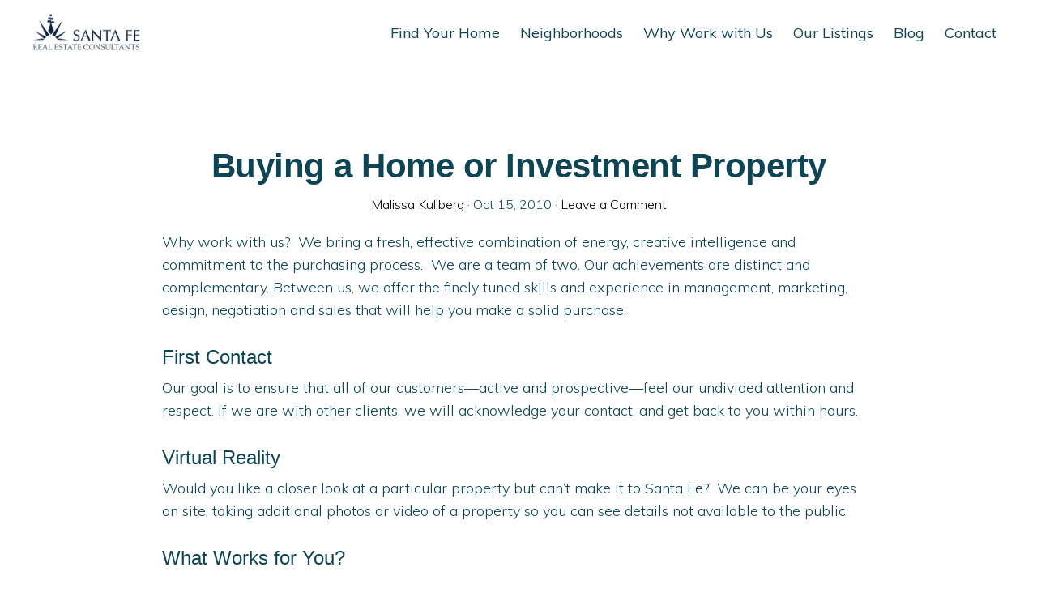

--- FILE ---
content_type: text/html; charset=UTF-8
request_url: https://www.santaferealestatedowntown.com/buying-your-home-or-investment-property/
body_size: 17440
content:
<!DOCTYPE html>
<html lang="en-US">
<head >
<meta charset="UTF-8" />
<script type="text/javascript">
/* <![CDATA[ */
var gform;gform||(document.addEventListener("gform_main_scripts_loaded",function(){gform.scriptsLoaded=!0}),document.addEventListener("gform/theme/scripts_loaded",function(){gform.themeScriptsLoaded=!0}),window.addEventListener("DOMContentLoaded",function(){gform.domLoaded=!0}),gform={domLoaded:!1,scriptsLoaded:!1,themeScriptsLoaded:!1,isFormEditor:()=>"function"==typeof InitializeEditor,callIfLoaded:function(o){return!(!gform.domLoaded||!gform.scriptsLoaded||!gform.themeScriptsLoaded&&!gform.isFormEditor()||(gform.isFormEditor()&&console.warn("The use of gform.initializeOnLoaded() is deprecated in the form editor context and will be removed in Gravity Forms 3.1."),o(),0))},initializeOnLoaded:function(o){gform.callIfLoaded(o)||(document.addEventListener("gform_main_scripts_loaded",()=>{gform.scriptsLoaded=!0,gform.callIfLoaded(o)}),document.addEventListener("gform/theme/scripts_loaded",()=>{gform.themeScriptsLoaded=!0,gform.callIfLoaded(o)}),window.addEventListener("DOMContentLoaded",()=>{gform.domLoaded=!0,gform.callIfLoaded(o)}))},hooks:{action:{},filter:{}},addAction:function(o,r,e,t){gform.addHook("action",o,r,e,t)},addFilter:function(o,r,e,t){gform.addHook("filter",o,r,e,t)},doAction:function(o){gform.doHook("action",o,arguments)},applyFilters:function(o){return gform.doHook("filter",o,arguments)},removeAction:function(o,r){gform.removeHook("action",o,r)},removeFilter:function(o,r,e){gform.removeHook("filter",o,r,e)},addHook:function(o,r,e,t,n){null==gform.hooks[o][r]&&(gform.hooks[o][r]=[]);var d=gform.hooks[o][r];null==n&&(n=r+"_"+d.length),gform.hooks[o][r].push({tag:n,callable:e,priority:t=null==t?10:t})},doHook:function(r,o,e){var t;if(e=Array.prototype.slice.call(e,1),null!=gform.hooks[r][o]&&((o=gform.hooks[r][o]).sort(function(o,r){return o.priority-r.priority}),o.forEach(function(o){"function"!=typeof(t=o.callable)&&(t=window[t]),"action"==r?t.apply(null,e):e[0]=t.apply(null,e)})),"filter"==r)return e[0]},removeHook:function(o,r,t,n){var e;null!=gform.hooks[o][r]&&(e=(e=gform.hooks[o][r]).filter(function(o,r,e){return!!(null!=n&&n!=o.tag||null!=t&&t!=o.priority)}),gform.hooks[o][r]=e)}});
/* ]]> */
</script>

<meta name="viewport" content="width=device-width, initial-scale=1" />
<meta name='robots' content='index, follow, max-image-preview:large, max-snippet:-1, max-video-preview:-1' />
<script type="text/javascript">wpl_baseUrl="https://www.santaferealestatedowntown.com/";wpl_baseName="real-estate-listing-realtyna-wpl-pro";</script>
	<!-- This site is optimized with the Yoast SEO plugin v25.0 - https://yoast.com/wordpress/plugins/seo/ -->
	<title>Buying a Home or Investment Property in Santa Fe? We Go the Extra Mile</title>
	<meta name="description" content="Locals&#039; insight; professional results. Our team will make buying your Santa Fe home feel effortless. Expect more. Watch us deliver." />
	<link rel="canonical" href="https://www.santaferealestatedowntown.com/buying-your-home-or-investment-property/" />
	<meta property="og:locale" content="en_US" />
	<meta property="og:type" content="article" />
	<meta property="og:title" content="Buying a Home or Investment Property in Santa Fe? We Go the Extra Mile" />
	<meta property="og:description" content="Locals&#039; insight; professional results. Our team will make buying your Santa Fe home feel effortless. Expect more. Watch us deliver." />
	<meta property="og:url" content="https://www.santaferealestatedowntown.com/buying-your-home-or-investment-property/" />
	<meta property="og:site_name" content="Santa Fe Real Estate Downtown" />
	<meta property="article:published_time" content="2010-10-15T16:53:05+00:00" />
	<meta property="article:modified_time" content="2018-11-08T19:35:47+00:00" />
	<meta name="author" content="Malissa Kullberg" />
	<meta name="twitter:label1" content="Written by" />
	<meta name="twitter:data1" content="Malissa Kullberg" />
	<meta name="twitter:label2" content="Est. reading time" />
	<meta name="twitter:data2" content="4 minutes" />
	<script type="application/ld+json" class="yoast-schema-graph">{"@context":"https://schema.org","@graph":[{"@type":"Article","@id":"https://www.santaferealestatedowntown.com/buying-your-home-or-investment-property/#article","isPartOf":{"@id":"https://www.santaferealestatedowntown.com/buying-your-home-or-investment-property/"},"author":{"name":"Malissa Kullberg","@id":"https://www.santaferealestatedowntown.com/#/schema/person/56afb73446a672d5958207449d47e93c"},"headline":"Buying a Home or Investment Property","datePublished":"2010-10-15T16:53:05+00:00","dateModified":"2018-11-08T19:35:47+00:00","mainEntityOfPage":{"@id":"https://www.santaferealestatedowntown.com/buying-your-home-or-investment-property/"},"wordCount":737,"commentCount":0,"publisher":{"@id":"https://www.santaferealestatedowntown.com/#organization"},"keywords":["Buying Your Santa Fe Home","Santa Fe Homes For Sale"],"articleSection":["Santa Fe Homes For Sale"],"inLanguage":"en-US","potentialAction":[{"@type":"CommentAction","name":"Comment","target":["https://www.santaferealestatedowntown.com/buying-your-home-or-investment-property/#respond"]}]},{"@type":"WebPage","@id":"https://www.santaferealestatedowntown.com/buying-your-home-or-investment-property/","url":"https://www.santaferealestatedowntown.com/buying-your-home-or-investment-property/","name":"Buying a Home or Investment Property in Santa Fe? We Go the Extra Mile","isPartOf":{"@id":"https://www.santaferealestatedowntown.com/#website"},"datePublished":"2010-10-15T16:53:05+00:00","dateModified":"2018-11-08T19:35:47+00:00","description":"Locals' insight; professional results. Our team will make buying your Santa Fe home feel effortless. Expect more. Watch us deliver.","breadcrumb":{"@id":"https://www.santaferealestatedowntown.com/buying-your-home-or-investment-property/#breadcrumb"},"inLanguage":"en-US","potentialAction":[{"@type":"ReadAction","target":["https://www.santaferealestatedowntown.com/buying-your-home-or-investment-property/"]}]},{"@type":"BreadcrumbList","@id":"https://www.santaferealestatedowntown.com/buying-your-home-or-investment-property/#breadcrumb","itemListElement":[{"@type":"ListItem","position":1,"name":"Home","item":"https://www.santaferealestatedowntown.com/"},{"@type":"ListItem","position":2,"name":"Buying a Home or Investment Property"}]},{"@type":"WebSite","@id":"https://www.santaferealestatedowntown.com/#website","url":"https://www.santaferealestatedowntown.com/","name":"Santa Fe Real Estate Downtown","description":"","publisher":{"@id":"https://www.santaferealestatedowntown.com/#organization"},"potentialAction":[{"@type":"SearchAction","target":{"@type":"EntryPoint","urlTemplate":"https://www.santaferealestatedowntown.com/?s={search_term_string}"},"query-input":{"@type":"PropertyValueSpecification","valueRequired":true,"valueName":"search_term_string"}}],"inLanguage":"en-US"},{"@type":"Organization","@id":"https://www.santaferealestatedowntown.com/#organization","name":"Santa Fe Real Estate Consultants","url":"https://www.santaferealestatedowntown.com/","logo":{"@type":"ImageObject","inLanguage":"en-US","@id":"https://www.santaferealestatedowntown.com/#/schema/logo/image/","url":"https://www.santaferealestatedowntown.com/wp-content/uploads/2016/06/sfrec-web-logo.png","contentUrl":"https://www.santaferealestatedowntown.com/wp-content/uploads/2016/06/sfrec-web-logo.png","width":300,"height":167,"caption":"Santa Fe Real Estate Consultants"},"image":{"@id":"https://www.santaferealestatedowntown.com/#/schema/logo/image/"}},{"@type":"Person","@id":"https://www.santaferealestatedowntown.com/#/schema/person/56afb73446a672d5958207449d47e93c","name":"Malissa Kullberg","image":{"@type":"ImageObject","inLanguage":"en-US","@id":"https://www.santaferealestatedowntown.com/#/schema/person/image/","url":"https://secure.gravatar.com/avatar/35ebc5664eaf94b20ca90f4903c0b3f3?s=96&d=mm&r=g","contentUrl":"https://secure.gravatar.com/avatar/35ebc5664eaf94b20ca90f4903c0b3f3?s=96&d=mm&r=g","caption":"Malissa Kullberg"}}]}</script>
	<!-- / Yoast SEO plugin. -->


<link rel='dns-prefetch' href='//fonts.googleapis.com' />
<link rel='dns-prefetch' href='//code.ionicframework.com' />
<link rel="alternate" type="application/rss+xml" title="Santa Fe Real Estate Downtown &raquo; Feed" href="https://www.santaferealestatedowntown.com/feed/" />
<link rel="alternate" type="application/rss+xml" title="Santa Fe Real Estate Downtown &raquo; Comments Feed" href="https://www.santaferealestatedowntown.com/comments/feed/" />
<link rel="alternate" type="application/rss+xml" title="Santa Fe Real Estate Downtown &raquo; Buying a Home or Investment Property Comments Feed" href="https://www.santaferealestatedowntown.com/buying-your-home-or-investment-property/feed/" />
<script type="text/javascript">
/* <![CDATA[ */
window._wpemojiSettings = {"baseUrl":"https:\/\/s.w.org\/images\/core\/emoji\/15.0.3\/72x72\/","ext":".png","svgUrl":"https:\/\/s.w.org\/images\/core\/emoji\/15.0.3\/svg\/","svgExt":".svg","source":{"concatemoji":"https:\/\/www.santaferealestatedowntown.com\/wp-includes\/js\/wp-emoji-release.min.js?ver=6.6.1"}};
/*! This file is auto-generated */
!function(i,n){var o,s,e;function c(e){try{var t={supportTests:e,timestamp:(new Date).valueOf()};sessionStorage.setItem(o,JSON.stringify(t))}catch(e){}}function p(e,t,n){e.clearRect(0,0,e.canvas.width,e.canvas.height),e.fillText(t,0,0);var t=new Uint32Array(e.getImageData(0,0,e.canvas.width,e.canvas.height).data),r=(e.clearRect(0,0,e.canvas.width,e.canvas.height),e.fillText(n,0,0),new Uint32Array(e.getImageData(0,0,e.canvas.width,e.canvas.height).data));return t.every(function(e,t){return e===r[t]})}function u(e,t,n){switch(t){case"flag":return n(e,"\ud83c\udff3\ufe0f\u200d\u26a7\ufe0f","\ud83c\udff3\ufe0f\u200b\u26a7\ufe0f")?!1:!n(e,"\ud83c\uddfa\ud83c\uddf3","\ud83c\uddfa\u200b\ud83c\uddf3")&&!n(e,"\ud83c\udff4\udb40\udc67\udb40\udc62\udb40\udc65\udb40\udc6e\udb40\udc67\udb40\udc7f","\ud83c\udff4\u200b\udb40\udc67\u200b\udb40\udc62\u200b\udb40\udc65\u200b\udb40\udc6e\u200b\udb40\udc67\u200b\udb40\udc7f");case"emoji":return!n(e,"\ud83d\udc26\u200d\u2b1b","\ud83d\udc26\u200b\u2b1b")}return!1}function f(e,t,n){var r="undefined"!=typeof WorkerGlobalScope&&self instanceof WorkerGlobalScope?new OffscreenCanvas(300,150):i.createElement("canvas"),a=r.getContext("2d",{willReadFrequently:!0}),o=(a.textBaseline="top",a.font="600 32px Arial",{});return e.forEach(function(e){o[e]=t(a,e,n)}),o}function t(e){var t=i.createElement("script");t.src=e,t.defer=!0,i.head.appendChild(t)}"undefined"!=typeof Promise&&(o="wpEmojiSettingsSupports",s=["flag","emoji"],n.supports={everything:!0,everythingExceptFlag:!0},e=new Promise(function(e){i.addEventListener("DOMContentLoaded",e,{once:!0})}),new Promise(function(t){var n=function(){try{var e=JSON.parse(sessionStorage.getItem(o));if("object"==typeof e&&"number"==typeof e.timestamp&&(new Date).valueOf()<e.timestamp+604800&&"object"==typeof e.supportTests)return e.supportTests}catch(e){}return null}();if(!n){if("undefined"!=typeof Worker&&"undefined"!=typeof OffscreenCanvas&&"undefined"!=typeof URL&&URL.createObjectURL&&"undefined"!=typeof Blob)try{var e="postMessage("+f.toString()+"("+[JSON.stringify(s),u.toString(),p.toString()].join(",")+"));",r=new Blob([e],{type:"text/javascript"}),a=new Worker(URL.createObjectURL(r),{name:"wpTestEmojiSupports"});return void(a.onmessage=function(e){c(n=e.data),a.terminate(),t(n)})}catch(e){}c(n=f(s,u,p))}t(n)}).then(function(e){for(var t in e)n.supports[t]=e[t],n.supports.everything=n.supports.everything&&n.supports[t],"flag"!==t&&(n.supports.everythingExceptFlag=n.supports.everythingExceptFlag&&n.supports[t]);n.supports.everythingExceptFlag=n.supports.everythingExceptFlag&&!n.supports.flag,n.DOMReady=!1,n.readyCallback=function(){n.DOMReady=!0}}).then(function(){return e}).then(function(){var e;n.supports.everything||(n.readyCallback(),(e=n.source||{}).concatemoji?t(e.concatemoji):e.wpemoji&&e.twemoji&&(t(e.twemoji),t(e.wpemoji)))}))}((window,document),window._wpemojiSettings);
/* ]]> */
</script>
<link rel='stylesheet' id='wpl-google-font-css' href='//fonts.googleapis.com/css?family=Droid+Serif%7COpen+Sans%7CLato%7CBenchNine&#038;ver=6.6.1' type='text/css' media='all' />
<link rel='stylesheet' id='wpl_frontend_main_style-css' href='https://www.santaferealestatedowntown.com/wp-content/plugins/real-estate-listing-realtyna-wpl-pro/assets/css/frontend.css?ver=6.6.1' type='text/css' media='all' />
<link rel='stylesheet' id='monochrome-pro-css' href='https://www.santaferealestatedowntown.com/wp-content/themes/santafe/style.css?ver=1.0.1' type='text/css' media='all' />
<style id='monochrome-pro-inline-css' type='text/css'>


		a,
		.entry-meta a:hover,
		.entry-meta a:focus,
		.entry-title a:hover,
		.entry-title a:focus,
		.genesis-nav-menu a:focus,
		.genesis-nav-menu a:hover,
		.genesis-nav-menu .current-menu-item > a,
		.genesis-nav-menu .toggle-header-search:focus,
		.genesis-nav-menu .toggle-header-search:hover,
		.genesis-responsive-menu .genesis-nav-menu a:focus,
		.genesis-responsive-menu .genesis-nav-menu a:hover,
		.sub-menu-toggle:focus,
		.sub-menu-toggle:hover,
		#genesis-mobile-nav-primary:focus,
		#genesis-mobile-nav-primary:hover {
			color: #3ab1cc;
		}

		@media only screen and (max-width: 1023px) {
			.genesis-responsive-menu .genesis-nav-menu a:focus,
			.genesis-responsive-menu .genesis-nav-menu a:hover,
			.genesis-responsive-menu .genesis-nav-menu .sub-menu .menu-item a:focus,
			.genesis-responsive-menu .genesis-nav-menu .sub-menu .menu-item a:hover,
			.genesis-responsive-menu.nav-primary .genesis-nav-menu .sub-menu .current-menu-item > a {
				color: #3ab1cc;
			}
		}

		

		button:hover,
		button:focus,
		input:hover[type="button"],
		input:hover[type="reset"],
		input:hover[type="submit"],
		input:focus[type="button"],
		input:focus[type="reset"],
		input:focus[type="submit"],
		.archive-pagination a:hover,
		.archive-pagination a:focus,
		.archive-pagination li.active a,
		.button:hover,
		.button:focus,
		.image-section button:hover,
		.image-section button:focus,
		.image-section input[type="button"]:hover,
		.image-section input[type="button"]:focus,
		.image-section input[type="reset"]:hover,
		.image-section input[type="reset"]:focus,
		.image-section input[type="submit"]:hover,
		.image-section input[type="submit"]:focus,
		.image-section .button:hover,
		.image-section .button:focus,
		.image-section .more-link:hover,
		.image-section .more-link:focus,
		.more-link:hover,
		.more-link:focus {
			background-color: #0d4554;
			color: #ffffff;
		}
		
			.before-footer-cta {
				background-color: #0d4554;
				background: linear-gradient(45deg,#0d4554,#0d4554);
			}

			.before-footer-cta,
			.before-footer-cta a,
			.before-footer-cta p,
			.before-footer-cta .widget-title {
				color: #ffffff;
			}
			
</style>
<link rel='stylesheet' id='wpl_ui_customizer_style-css' href='https://www.santaferealestatedowntown.com/wp-content/plugins/real-estate-listing-realtyna-wpl-pro/assets/css/ui_customizer/wpl.css?ver=6.6.1' type='text/css' media='all' />
<style id='wp-emoji-styles-inline-css' type='text/css'>

	img.wp-smiley, img.emoji {
		display: inline !important;
		border: none !important;
		box-shadow: none !important;
		height: 1em !important;
		width: 1em !important;
		margin: 0 0.07em !important;
		vertical-align: -0.1em !important;
		background: none !important;
		padding: 0 !important;
	}
</style>
<link rel='stylesheet' id='wp-block-library-css' href='https://www.santaferealestatedowntown.com/wp-includes/css/dist/block-library/style.min.css?ver=6.6.1' type='text/css' media='all' />
<style id='classic-theme-styles-inline-css' type='text/css'>
/*! This file is auto-generated */
.wp-block-button__link{color:#fff;background-color:#32373c;border-radius:9999px;box-shadow:none;text-decoration:none;padding:calc(.667em + 2px) calc(1.333em + 2px);font-size:1.125em}.wp-block-file__button{background:#32373c;color:#fff;text-decoration:none}
</style>
<style id='global-styles-inline-css' type='text/css'>
:root{--wp--preset--aspect-ratio--square: 1;--wp--preset--aspect-ratio--4-3: 4/3;--wp--preset--aspect-ratio--3-4: 3/4;--wp--preset--aspect-ratio--3-2: 3/2;--wp--preset--aspect-ratio--2-3: 2/3;--wp--preset--aspect-ratio--16-9: 16/9;--wp--preset--aspect-ratio--9-16: 9/16;--wp--preset--color--black: #000000;--wp--preset--color--cyan-bluish-gray: #abb8c3;--wp--preset--color--white: #ffffff;--wp--preset--color--pale-pink: #f78da7;--wp--preset--color--vivid-red: #cf2e2e;--wp--preset--color--luminous-vivid-orange: #ff6900;--wp--preset--color--luminous-vivid-amber: #fcb900;--wp--preset--color--light-green-cyan: #7bdcb5;--wp--preset--color--vivid-green-cyan: #00d084;--wp--preset--color--pale-cyan-blue: #8ed1fc;--wp--preset--color--vivid-cyan-blue: #0693e3;--wp--preset--color--vivid-purple: #9b51e0;--wp--preset--gradient--vivid-cyan-blue-to-vivid-purple: linear-gradient(135deg,rgba(6,147,227,1) 0%,rgb(155,81,224) 100%);--wp--preset--gradient--light-green-cyan-to-vivid-green-cyan: linear-gradient(135deg,rgb(122,220,180) 0%,rgb(0,208,130) 100%);--wp--preset--gradient--luminous-vivid-amber-to-luminous-vivid-orange: linear-gradient(135deg,rgba(252,185,0,1) 0%,rgba(255,105,0,1) 100%);--wp--preset--gradient--luminous-vivid-orange-to-vivid-red: linear-gradient(135deg,rgba(255,105,0,1) 0%,rgb(207,46,46) 100%);--wp--preset--gradient--very-light-gray-to-cyan-bluish-gray: linear-gradient(135deg,rgb(238,238,238) 0%,rgb(169,184,195) 100%);--wp--preset--gradient--cool-to-warm-spectrum: linear-gradient(135deg,rgb(74,234,220) 0%,rgb(151,120,209) 20%,rgb(207,42,186) 40%,rgb(238,44,130) 60%,rgb(251,105,98) 80%,rgb(254,248,76) 100%);--wp--preset--gradient--blush-light-purple: linear-gradient(135deg,rgb(255,206,236) 0%,rgb(152,150,240) 100%);--wp--preset--gradient--blush-bordeaux: linear-gradient(135deg,rgb(254,205,165) 0%,rgb(254,45,45) 50%,rgb(107,0,62) 100%);--wp--preset--gradient--luminous-dusk: linear-gradient(135deg,rgb(255,203,112) 0%,rgb(199,81,192) 50%,rgb(65,88,208) 100%);--wp--preset--gradient--pale-ocean: linear-gradient(135deg,rgb(255,245,203) 0%,rgb(182,227,212) 50%,rgb(51,167,181) 100%);--wp--preset--gradient--electric-grass: linear-gradient(135deg,rgb(202,248,128) 0%,rgb(113,206,126) 100%);--wp--preset--gradient--midnight: linear-gradient(135deg,rgb(2,3,129) 0%,rgb(40,116,252) 100%);--wp--preset--font-size--small: 13px;--wp--preset--font-size--medium: 20px;--wp--preset--font-size--large: 36px;--wp--preset--font-size--x-large: 42px;--wp--preset--spacing--20: 0.44rem;--wp--preset--spacing--30: 0.67rem;--wp--preset--spacing--40: 1rem;--wp--preset--spacing--50: 1.5rem;--wp--preset--spacing--60: 2.25rem;--wp--preset--spacing--70: 3.38rem;--wp--preset--spacing--80: 5.06rem;--wp--preset--shadow--natural: 6px 6px 9px rgba(0, 0, 0, 0.2);--wp--preset--shadow--deep: 12px 12px 50px rgba(0, 0, 0, 0.4);--wp--preset--shadow--sharp: 6px 6px 0px rgba(0, 0, 0, 0.2);--wp--preset--shadow--outlined: 6px 6px 0px -3px rgba(255, 255, 255, 1), 6px 6px rgba(0, 0, 0, 1);--wp--preset--shadow--crisp: 6px 6px 0px rgba(0, 0, 0, 1);}:where(.is-layout-flex){gap: 0.5em;}:where(.is-layout-grid){gap: 0.5em;}body .is-layout-flex{display: flex;}.is-layout-flex{flex-wrap: wrap;align-items: center;}.is-layout-flex > :is(*, div){margin: 0;}body .is-layout-grid{display: grid;}.is-layout-grid > :is(*, div){margin: 0;}:where(.wp-block-columns.is-layout-flex){gap: 2em;}:where(.wp-block-columns.is-layout-grid){gap: 2em;}:where(.wp-block-post-template.is-layout-flex){gap: 1.25em;}:where(.wp-block-post-template.is-layout-grid){gap: 1.25em;}.has-black-color{color: var(--wp--preset--color--black) !important;}.has-cyan-bluish-gray-color{color: var(--wp--preset--color--cyan-bluish-gray) !important;}.has-white-color{color: var(--wp--preset--color--white) !important;}.has-pale-pink-color{color: var(--wp--preset--color--pale-pink) !important;}.has-vivid-red-color{color: var(--wp--preset--color--vivid-red) !important;}.has-luminous-vivid-orange-color{color: var(--wp--preset--color--luminous-vivid-orange) !important;}.has-luminous-vivid-amber-color{color: var(--wp--preset--color--luminous-vivid-amber) !important;}.has-light-green-cyan-color{color: var(--wp--preset--color--light-green-cyan) !important;}.has-vivid-green-cyan-color{color: var(--wp--preset--color--vivid-green-cyan) !important;}.has-pale-cyan-blue-color{color: var(--wp--preset--color--pale-cyan-blue) !important;}.has-vivid-cyan-blue-color{color: var(--wp--preset--color--vivid-cyan-blue) !important;}.has-vivid-purple-color{color: var(--wp--preset--color--vivid-purple) !important;}.has-black-background-color{background-color: var(--wp--preset--color--black) !important;}.has-cyan-bluish-gray-background-color{background-color: var(--wp--preset--color--cyan-bluish-gray) !important;}.has-white-background-color{background-color: var(--wp--preset--color--white) !important;}.has-pale-pink-background-color{background-color: var(--wp--preset--color--pale-pink) !important;}.has-vivid-red-background-color{background-color: var(--wp--preset--color--vivid-red) !important;}.has-luminous-vivid-orange-background-color{background-color: var(--wp--preset--color--luminous-vivid-orange) !important;}.has-luminous-vivid-amber-background-color{background-color: var(--wp--preset--color--luminous-vivid-amber) !important;}.has-light-green-cyan-background-color{background-color: var(--wp--preset--color--light-green-cyan) !important;}.has-vivid-green-cyan-background-color{background-color: var(--wp--preset--color--vivid-green-cyan) !important;}.has-pale-cyan-blue-background-color{background-color: var(--wp--preset--color--pale-cyan-blue) !important;}.has-vivid-cyan-blue-background-color{background-color: var(--wp--preset--color--vivid-cyan-blue) !important;}.has-vivid-purple-background-color{background-color: var(--wp--preset--color--vivid-purple) !important;}.has-black-border-color{border-color: var(--wp--preset--color--black) !important;}.has-cyan-bluish-gray-border-color{border-color: var(--wp--preset--color--cyan-bluish-gray) !important;}.has-white-border-color{border-color: var(--wp--preset--color--white) !important;}.has-pale-pink-border-color{border-color: var(--wp--preset--color--pale-pink) !important;}.has-vivid-red-border-color{border-color: var(--wp--preset--color--vivid-red) !important;}.has-luminous-vivid-orange-border-color{border-color: var(--wp--preset--color--luminous-vivid-orange) !important;}.has-luminous-vivid-amber-border-color{border-color: var(--wp--preset--color--luminous-vivid-amber) !important;}.has-light-green-cyan-border-color{border-color: var(--wp--preset--color--light-green-cyan) !important;}.has-vivid-green-cyan-border-color{border-color: var(--wp--preset--color--vivid-green-cyan) !important;}.has-pale-cyan-blue-border-color{border-color: var(--wp--preset--color--pale-cyan-blue) !important;}.has-vivid-cyan-blue-border-color{border-color: var(--wp--preset--color--vivid-cyan-blue) !important;}.has-vivid-purple-border-color{border-color: var(--wp--preset--color--vivid-purple) !important;}.has-vivid-cyan-blue-to-vivid-purple-gradient-background{background: var(--wp--preset--gradient--vivid-cyan-blue-to-vivid-purple) !important;}.has-light-green-cyan-to-vivid-green-cyan-gradient-background{background: var(--wp--preset--gradient--light-green-cyan-to-vivid-green-cyan) !important;}.has-luminous-vivid-amber-to-luminous-vivid-orange-gradient-background{background: var(--wp--preset--gradient--luminous-vivid-amber-to-luminous-vivid-orange) !important;}.has-luminous-vivid-orange-to-vivid-red-gradient-background{background: var(--wp--preset--gradient--luminous-vivid-orange-to-vivid-red) !important;}.has-very-light-gray-to-cyan-bluish-gray-gradient-background{background: var(--wp--preset--gradient--very-light-gray-to-cyan-bluish-gray) !important;}.has-cool-to-warm-spectrum-gradient-background{background: var(--wp--preset--gradient--cool-to-warm-spectrum) !important;}.has-blush-light-purple-gradient-background{background: var(--wp--preset--gradient--blush-light-purple) !important;}.has-blush-bordeaux-gradient-background{background: var(--wp--preset--gradient--blush-bordeaux) !important;}.has-luminous-dusk-gradient-background{background: var(--wp--preset--gradient--luminous-dusk) !important;}.has-pale-ocean-gradient-background{background: var(--wp--preset--gradient--pale-ocean) !important;}.has-electric-grass-gradient-background{background: var(--wp--preset--gradient--electric-grass) !important;}.has-midnight-gradient-background{background: var(--wp--preset--gradient--midnight) !important;}.has-small-font-size{font-size: var(--wp--preset--font-size--small) !important;}.has-medium-font-size{font-size: var(--wp--preset--font-size--medium) !important;}.has-large-font-size{font-size: var(--wp--preset--font-size--large) !important;}.has-x-large-font-size{font-size: var(--wp--preset--font-size--x-large) !important;}
:where(.wp-block-post-template.is-layout-flex){gap: 1.25em;}:where(.wp-block-post-template.is-layout-grid){gap: 1.25em;}
:where(.wp-block-columns.is-layout-flex){gap: 2em;}:where(.wp-block-columns.is-layout-grid){gap: 2em;}
:root :where(.wp-block-pullquote){font-size: 1.5em;line-height: 1.6;}
</style>
<link rel='stylesheet' id='monochrome-fonts-css' href='//fonts.googleapis.com/css?family=Muli%3A200%2C300%2C300i%2C400%2C400i%2C600%2C600i%7COpen+Sans+Condensed%3A300&#038;ver=1.0.1' type='text/css' media='all' />
<link rel='stylesheet' id='monochrome-ionicons-css' href='//code.ionicframework.com/ionicons/2.0.1/css/ionicons.min.css?ver=1.0.1' type='text/css' media='all' />
<style id='akismet-widget-style-inline-css' type='text/css'>

			.a-stats {
				--akismet-color-mid-green: #357b49;
				--akismet-color-white: #fff;
				--akismet-color-light-grey: #f6f7f7;

				max-width: 350px;
				width: auto;
			}

			.a-stats * {
				all: unset;
				box-sizing: border-box;
			}

			.a-stats strong {
				font-weight: 600;
			}

			.a-stats a.a-stats__link,
			.a-stats a.a-stats__link:visited,
			.a-stats a.a-stats__link:active {
				background: var(--akismet-color-mid-green);
				border: none;
				box-shadow: none;
				border-radius: 8px;
				color: var(--akismet-color-white);
				cursor: pointer;
				display: block;
				font-family: -apple-system, BlinkMacSystemFont, 'Segoe UI', 'Roboto', 'Oxygen-Sans', 'Ubuntu', 'Cantarell', 'Helvetica Neue', sans-serif;
				font-weight: 500;
				padding: 12px;
				text-align: center;
				text-decoration: none;
				transition: all 0.2s ease;
			}

			/* Extra specificity to deal with TwentyTwentyOne focus style */
			.widget .a-stats a.a-stats__link:focus {
				background: var(--akismet-color-mid-green);
				color: var(--akismet-color-white);
				text-decoration: none;
			}

			.a-stats a.a-stats__link:hover {
				filter: brightness(110%);
				box-shadow: 0 4px 12px rgba(0, 0, 0, 0.06), 0 0 2px rgba(0, 0, 0, 0.16);
			}

			.a-stats .count {
				color: var(--akismet-color-white);
				display: block;
				font-size: 1.5em;
				line-height: 1.4;
				padding: 0 13px;
				white-space: nowrap;
			}
		
</style>
<script type="text/javascript" src="https://www.santaferealestatedowntown.com/wp-includes/js/jquery/jquery.min.js?ver=3.7.1" id="jquery-core-js"></script>
<script type="text/javascript" src="https://www.santaferealestatedowntown.com/wp-includes/js/jquery/jquery-migrate.min.js?ver=3.4.1" id="jquery-migrate-js"></script>
<script type="text/javascript" src="https://www.santaferealestatedowntown.com/wp-content/plugins/real-estate-listing-realtyna-wpl-pro/assets/js/frontend.min.js?ver=6.6.1" id="wpl_frontend_javascript-js"></script>
<script type="text/javascript" src="https://www.santaferealestatedowntown.com/wp-content/plugins/real-estate-listing-realtyna-wpl-pro/assets/js/libraries/wpl.handlebars.min.js?ver=6.6.1" id="handlebars-js"></script>
<link rel="https://api.w.org/" href="https://www.santaferealestatedowntown.com/wp-json/" /><link rel="alternate" title="JSON" type="application/json" href="https://www.santaferealestatedowntown.com/wp-json/wp/v2/posts/1250" /><link rel="EditURI" type="application/rsd+xml" title="RSD" href="https://www.santaferealestatedowntown.com/xmlrpc.php?rsd" />
<meta name="generator" content="WordPress 6.6.1" />
<link rel='shortlink' href='https://www.santaferealestatedowntown.com/?p=1250' />
<link rel="alternate" title="oEmbed (JSON)" type="application/json+oembed" href="https://www.santaferealestatedowntown.com/wp-json/oembed/1.0/embed?url=https%3A%2F%2Fwww.santaferealestatedowntown.com%2Fbuying-your-home-or-investment-property%2F" />
<link rel="alternate" title="oEmbed (XML)" type="text/xml+oembed" href="https://www.santaferealestatedowntown.com/wp-json/oembed/1.0/embed?url=https%3A%2F%2Fwww.santaferealestatedowntown.com%2Fbuying-your-home-or-investment-property%2F&#038;format=xml" />
<link rel="icon" href="https://www.santaferealestatedowntown.com/wp-content/themes/santafe/images/favicon.ico" />
<link rel="pingback" href="https://www.santaferealestatedowntown.com/xmlrpc.php" />
<script>
  (function(i,s,o,g,r,a,m){i['GoogleAnalyticsObject']=r;i[r]=i[r]||function(){
  (i[r].q=i[r].q||[]).push(arguments)},i[r].l=1*new Date();a=s.createElement(o),
  m=s.getElementsByTagName(o)[0];a.async=1;a.src=g;m.parentNode.insertBefore(a,m)
  })(window,document,'script','//www.google-analytics.com/analytics.js','ga');

  ga('create', 'UA-79882613-1', 'auto');
  ga('send', 'pageview');
</script><style type="text/css">.site-title a { background: url(https://www.santaferealestatedowntown.com/wp-content/uploads/2019/07/cropped-logo_updated_blue.png) no-repeat !important; }</style>
<style type="text/css">.wpl-powered-by-realtyna{
    display: none;
}
#wpl_login_form_container label, #wpl_login_form_container .wpl-gen-form-label {
    width: 120px;
}</style>
<link rel="canonical" href="https://www.santaferealestatedowntown.com/buying-your-home-or-investment-property/" /></head>
<body class="post-template-default single single-post postid-1250 single-format-standard custom-header header-image header-full-width full-width-content genesis-breadcrumbs-hidden genesis-footer-widgets-visible"><div class="site-container"><ul class="genesis-skip-link"><li><a href="#genesis-nav-primary" class="screen-reader-shortcut"> Skip to primary navigation</a></li><li><a href="#genesis-content" class="screen-reader-shortcut"> Skip to main content</a></li><li><a href="#genesis-footer-widgets" class="screen-reader-shortcut"> Skip to footer</a></li></ul><header class="site-header"><div class="wrap"><div class="title-area"><p class="site-title"><a href="https://www.santaferealestatedowntown.com/">Santa Fe Real Estate Downtown</a></p></div><nav class="nav-primary" aria-label="Main" id="genesis-nav-primary"><div class="wrap"><ul id="menu-primary-navigation-menu" class="menu genesis-nav-menu menu-primary js-superfish"><li id="menu-item-6122" class="menu-item menu-item-type-custom menu-item-object-custom menu-item-has-children menu-item-6122"><a href="#"><span >Find Your Home</span></a>
<ul class="sub-menu">
	<li id="menu-item-6101" class="menu-item menu-item-type-post_type menu-item-object-page menu-item-6101"><a href="https://www.santaferealestatedowntown.com/favorites/"><span >Favorites</span></a></li>
	<li id="menu-item-6137" class="menu-item menu-item-type-post_type menu-item-object-page menu-item-6137"><a href="https://www.santaferealestatedowntown.com/new-listings/"><span >New Listings</span></a></li>
	<li id="menu-item-6127" class="menu-item menu-item-type-post_type menu-item-object-post menu-item-6127"><a href="https://www.santaferealestatedowntown.com/santa-fe-luxury-homes/"><span >Luxury Homes</span></a></li>
	<li id="menu-item-6128" class="menu-item menu-item-type-post_type menu-item-object-post menu-item-6128"><a href="https://www.santaferealestatedowntown.com/santa-fe-condos/"><span >Condos</span></a></li>
	<li id="menu-item-6131" class="menu-item menu-item-type-post_type menu-item-object-post menu-item-6131"><a href="https://www.santaferealestatedowntown.com/santa-fe-townhomes/"><span >Townhomes</span></a></li>
	<li id="menu-item-6129" class="menu-item menu-item-type-post_type menu-item-object-post menu-item-6129"><a href="https://www.santaferealestatedowntown.com/santa-fe-commercial-real-estate/"><span >Commercial</span></a></li>
	<li id="menu-item-6130" class="menu-item menu-item-type-post_type menu-item-object-post menu-item-6130"><a href="https://www.santaferealestatedowntown.com/santa-fe-land-for-sale/"><span >Land</span></a></li>
	<li id="menu-item-6133" class="menu-item menu-item-type-post_type menu-item-object-post menu-item-6133"><a href="https://www.santaferealestatedowntown.com/santa-fe-real-estate-200k/"><span >Under $200,000</span></a></li>
	<li id="menu-item-6132" class="menu-item menu-item-type-post_type menu-item-object-post menu-item-6132"><a href="https://www.santaferealestatedowntown.com/santa-fe-real-estate-200k-300k/"><span >$200,000 – $300,000</span></a></li>
	<li id="menu-item-6135" class="menu-item menu-item-type-post_type menu-item-object-post menu-item-6135"><a href="https://www.santaferealestatedowntown.com/santa-fe-real-estate-300k-400k/"><span >$300,000 – $400,000</span></a></li>
	<li id="menu-item-6134" class="menu-item menu-item-type-post_type menu-item-object-post menu-item-6134"><a href="https://www.santaferealestatedowntown.com/santa-fe-real-estate-400k-500k/"><span >$400,000 – $500,000</span></a></li>
	<li id="menu-item-6136" class="menu-item menu-item-type-post_type menu-item-object-post menu-item-6136"><a href="https://www.santaferealestatedowntown.com/santa-fe-real-estate-500k-1-million/"><span >$500,000 – $1M</span></a></li>
	<li id="menu-item-6145" class="menu-item menu-item-type-post_type menu-item-object-page menu-item-6145"><a href="https://www.santaferealestatedowntown.com/santa-fe-real-estate-1m-3m/"><span >$1M – $3M</span></a></li>
</ul>
</li>
<li id="menu-item-5952" class="menu-item menu-item-type-custom menu-item-object-custom menu-item-has-children menu-item-5952"><a href="https://www.santaferealestatedowntown.com/neighborhoods/"><span >Neighborhoods</span></a>
<ul class="sub-menu">
	<li id="menu-item-6027" class="menu-item menu-item-type-custom menu-item-object-custom menu-item-6027"><a href="/properties/3150-Barrio-La-Canada-Santa-Fe-NM/"><span >Barrio La Canada, Santa Fe NM</span></a></li>
	<li id="menu-item-6111" class="menu-item menu-item-type-custom menu-item-object-custom menu-item-6111"><a href="/properties/3165-Bishops-Lodge-Hills-Santa-Fe-NM/"><span >Bishops Lodge Hills &#038; Villas</span></a></li>
	<li id="menu-item-6028" class="menu-item menu-item-type-custom menu-item-object-custom menu-item-6028"><a href="/properties/3227-Canyon-Road/"><span >Canyon Road</span></a></li>
	<li id="menu-item-6112" class="menu-item menu-item-type-custom menu-item-object-custom menu-item-6112"><a href="/properties/4442-Casa-Alegre-Santa-Fe-NM/"><span >Casa Alegre</span></a></li>
	<li id="menu-item-6029" class="menu-item menu-item-type-custom menu-item-object-custom menu-item-6029"><a href="/properties/3139-Casas-de-San-Juan-Santa-Fe-NM/"><span >Casas de San Juan</span></a></li>
	<li id="menu-item-6030" class="menu-item menu-item-type-custom menu-item-object-custom menu-item-6030"><a href="/properties/3238-Casa-Solana-Santa-Fe/"><span >Casa Solana, Santa Fe</span></a></li>
	<li id="menu-item-6031" class="menu-item menu-item-type-custom menu-item-object-custom menu-item-6031"><a href="/properties/3138-Eastside-Historic-Santa-Fe-NM/"><span >Historic Eastside</span></a></li>
	<li id="menu-item-6113" class="menu-item menu-item-type-custom menu-item-object-custom menu-item-6113"><a href="/properties/4459-Historic-Guadalupe-%26-Santa-Fe-Railyard/"><span >Historic Guadalupe &#038; Santa Fe Railyard</span></a></li>
	<li id="menu-item-6032" class="menu-item menu-item-type-custom menu-item-object-custom menu-item-6032"><a href="/properties/3275-La-Vista/"><span >La Vista</span></a></li>
	<li id="menu-item-6033" class="menu-item menu-item-type-custom menu-item-object-custom menu-item-6033"><a href="/properties/3125-Las-Campanas-Santa-Fe-NM/"><span >Las Campanas</span></a></li>
	<li id="menu-item-6034" class="menu-item menu-item-type-custom menu-item-object-custom menu-item-6034"><a href="/properties/3131-Quail-Run-Santa-Fe/"><span >Quail Run, Santa Fe</span></a></li>
	<li id="menu-item-6035" class="menu-item menu-item-type-custom menu-item-object-custom menu-item-6035"><a href="/properties/3304-Sol-Y-Lomas-Santa-Fe-NM/"><span >Soy Y Lomas</span></a></li>
	<li id="menu-item-6115" class="menu-item menu-item-type-custom menu-item-object-custom menu-item-6115"><a href="/properties/3128-South-Capitol-Santa-Fe-NM/"><span >South Capitol</span></a></li>
	<li id="menu-item-6036" class="menu-item menu-item-type-custom menu-item-object-custom menu-item-6036"><a href="/properties/3641-Sundance-Estate-Santa-Fe-NM/"><span >Sundance Estates, Santa Fe NM</span></a></li>
	<li id="menu-item-6037" class="menu-item menu-item-type-custom menu-item-object-custom menu-item-6037"><a href="/properties/4460-Plazas-at-Pecos-Trl/"><span >The Plazas at Pecos Trail</span></a></li>
	<li id="menu-item-6038" class="menu-item menu-item-type-custom menu-item-object-custom menu-item-6038"><a href="/properties/3204-Zocalo-Santa-Fe-NM/"><span >Zocalo, Santa Fe NM</span></a></li>
</ul>
</li>
<li id="menu-item-6123" class="menu-item menu-item-type-custom menu-item-object-custom current-menu-ancestor current-menu-parent menu-item-has-children menu-item-6123"><a href="#"><span >Why Work with Us</span></a>
<ul class="sub-menu">
	<li id="menu-item-6142" class="menu-item menu-item-type-post_type menu-item-object-page menu-item-6142"><a href="https://www.santaferealestatedowntown.com/selling-your-home-in-santa-fe/"><span >Selling A Home?</span></a></li>
	<li id="menu-item-6025" class="menu-item menu-item-type-post_type menu-item-object-post current-menu-item menu-item-6025"><a href="https://www.santaferealestatedowntown.com/buying-your-home-or-investment-property/" aria-current="page"><span >Buying a Home?</span></a></li>
	<li id="menu-item-6040" class="menu-item menu-item-type-post_type menu-item-object-page menu-item-6040"><a href="https://www.santaferealestatedowntown.com/meet-joshua/"><span >Meet Joshua</span></a></li>
	<li id="menu-item-6039" class="menu-item menu-item-type-post_type menu-item-object-page menu-item-6039"><a href="https://www.santaferealestatedowntown.com/meet-malissa/"><span >Meet Malissa</span></a></li>
	<li id="menu-item-6041" class="menu-item menu-item-type-post_type menu-item-object-post menu-item-6041"><a href="https://www.santaferealestatedowntown.com/testimonials/"><span >Testimonials</span></a></li>
	<li id="menu-item-6042" class="menu-item menu-item-type-post_type menu-item-object-page menu-item-6042"><a href="https://www.santaferealestatedowntown.com/feedback/"><span >Feedback</span></a></li>
</ul>
</li>
<li id="menu-item-6119" class="menu-item menu-item-type-post_type menu-item-object-page menu-item-6119"><a href="https://www.santaferealestatedowntown.com/featured-listings/"><span >Our Listings</span></a></li>
<li id="menu-item-5950" class="menu-item menu-item-type-post_type menu-item-object-page current_page_parent menu-item-has-children menu-item-5950"><a href="https://www.santaferealestatedowntown.com/blog/"><span >Blog</span></a>
<ul class="sub-menu">
	<li id="menu-item-6043" class="menu-item menu-item-type-taxonomy menu-item-object-category menu-item-6043"><a href="https://www.santaferealestatedowntown.com/category/restaurant-reviews/"><span >Restaurant Reviews</span></a></li>
	<li id="menu-item-6044" class="menu-item menu-item-type-taxonomy menu-item-object-category menu-item-6044"><a href="https://www.santaferealestatedowntown.com/category/santa-fe-art/"><span >Art</span></a></li>
	<li id="menu-item-6045" class="menu-item menu-item-type-taxonomy menu-item-object-category menu-item-6045"><a href="https://www.santaferealestatedowntown.com/category/santa-fe-downtown/"><span >Santa Fe Downtown</span></a></li>
	<li id="menu-item-6046" class="menu-item menu-item-type-taxonomy menu-item-object-category menu-item-6046"><a href="https://www.santaferealestatedowntown.com/category/local-events/"><span >Local Events</span></a></li>
	<li id="menu-item-5951" class="menu-item menu-item-type-post_type menu-item-object-page menu-item-5951"><a href="https://www.santaferealestatedowntown.com/santa-fe-homes/"><span >Santa Fe Homes</span></a></li>
</ul>
</li>
<li id="menu-item-6149" class="menu-item menu-item-type-custom menu-item-object-custom menu-item-6149"><a href="#genesis-footer-widgets"><span >Contact</span></a></li>
</ul></div></nav></div></header><div class="site-inner"><div class="content-sidebar-wrap"><main class="content" id="genesis-content"><article class="post-1250 post type-post status-publish format-standard category-santa-fe-nm-homes-for-sale tag-buying-your-santa-fe-home tag-santa-fe-nm-homes-for-sale entry" aria-label="Buying a Home or Investment Property"><header class="entry-header"><h1 class="entry-title">Buying a Home or Investment Property</h1>
<p class="entry-meta"><span class="entry-author"><a href="https://www.santaferealestatedowntown.com/author/malissa-kullberg/" class="entry-author-link" rel="author"><span class="entry-author-name">Malissa Kullberg</span></a></span> &middot; <time class="entry-time">Oct 15, 2010</time> &middot; <span class="entry-comments-link"><a href="https://www.santaferealestatedowntown.com/buying-your-home-or-investment-property/#respond">Leave a Comment</a></span> </p></header><div class="entry-content"><p>Why work with us?  We bring a fresh, effective combination of energy, creative intelligence and commitment to the purchasing process.  We are a team of two. Our achievements are distinct and complementary. Between us, we offer the finely tuned skills and experience in management, marketing, design, negotiation and sales that will help you make a solid purchase.</p>
<h3>First Contact</h3>
<p>Our goal is to ensure that all of our customers—active and prospective—feel our undivided attention and respect. If we are with other clients, we will acknowledge your contact, and get back to you within hours.</p>
<h3>Virtual Reality</h3>
<p>Would you like a closer look at a particular property but can’t make it to Santa Fe?  We can be your eyes on site, taking additional photos or video of a property so you can see details not available to the public.</p>
<h3>What Works for You?</h3>
<p>Do you prefer operating independently, tapping our expertise as needed, or would you rather we spare your precious time and sift through the inventory on your behalf?</p>
<p>Want market stats? Neighborhood news?  Updates on hobbies? We can customize the amount, kind and frequency of information you receive.</p>
<h3>You&#8217;re in the Driver Seat</h3>
<p>Some buyers prefer, at the outset, to keep agents at arms’ length.  They want to look at property on their own and only involve an agent for the contract work.</p>
<p>There’s a reason we call ourselves consultants. <em>We don’t just sell; we help you make decisions.</em> We believe in the value of our market knowledge and professional skills to streamline your search, to point out issues you might not have considered and to direct you to resources of which you might not have been aware.</p>
<p>Involve us with confidence. We won’t pressure you or turn to you after a day of house-hunting and lament that you’ve wasted our time if you’re not ready to buy. We’re in the business of building relationships, not turning a fast buck. That’s better for you and better for our bottom line.</p>
<h3>Negotiating</h3>
<p>A critical part of a successful transaction, negotiation is a skill that not all real estate agents have, or even value, but negotiation can make the difference between a closed sale and a lost sale.  Contrary to the Hollywood spin, high-pressure tactics rarely yield the best results.  Success comes through a calm demeanor, a focus on the facts, and a balance of give and take. Joshua has thirteen years of experience as a negotiator. He holds transactions together where others cave. He’s even gotten hand-written thank you notes from agents for the other side.</p>
<h3>Super-Charged Service</h3>
<p>Because so much of our business comes through referrals, your satisfaction is essential to our success.  We want to be known as the agents who “get it,” who go above and beyond, the standard by which all others are measured.</p>
<h3>On Call and at Your Service<em><strong><br />
</strong></em></h3>
<p>While you’re working with us, we will be available for updates and questions as often as needed in the manner most comfortable and convenient for you: email, text or phone calls.</p>
<p>Out-of-Town? We can manage all contracts and contract-related communications electronically, using scan email, fax, and DocuSign.  DocuSign is easy-to-use, convenient and secure. We’re so impressed with this paper-saving format, we’re using for all our transactions. Yet, know that we are always happy to meet with you in person to walk you through the DocuSign process or to complete your transaction on paper.</p>
<p>We know quality plumbers, roofers, contractors, landscapers—the people you need to get your home in top shape. If we don’t know the right person, we know how to find them.</p>
<p>We won’t disappear after your purchase. Our resources remain at your disposal.  We hope you’ll turn to our blogs for market insights, neighborhood profiles, art news and more.</p>
<h3>Professionalism</h3>
<p>In sum, we are committed to professionalism at every turn. We treat you and your concerns with respect.  We respond to contacts promptly.  If we don’t know the answer to something, we’ll say so, and do our best to direct you to someone who does.  We’ll always tell you the truth, not what we think you want to hear.</p>
<p><em><strong>We are the future of real estate.  Expect more. Watch us deliver.</strong></em></p>
<p>Upon request, we’ll happily supply references and information on properties sold.</p>
<!--<rdf:RDF xmlns:rdf="http://www.w3.org/1999/02/22-rdf-syntax-ns#"
			xmlns:dc="http://purl.org/dc/elements/1.1/"
			xmlns:trackback="http://madskills.com/public/xml/rss/module/trackback/">
		<rdf:Description rdf:about="https://www.santaferealestatedowntown.com/buying-your-home-or-investment-property/"
    dc:identifier="https://www.santaferealestatedowntown.com/buying-your-home-or-investment-property/"
    dc:title="Buying a Home or Investment Property"
    trackback:ping="https://www.santaferealestatedowntown.com/buying-your-home-or-investment-property/trackback/" />
</rdf:RDF>-->
</div><footer class="entry-footer"><p class="entry-meta"><span class="entry-categories"><a href="https://www.santaferealestatedowntown.com/category/santa-fe-nm-homes-for-sale/" rel="category tag">Santa Fe Homes For Sale</a></span> <span class="entry-tags"><a href="https://www.santaferealestatedowntown.com/tag/buying-your-santa-fe-home/" rel="tag">Buying Your Santa Fe Home</a>, <a href="https://www.santaferealestatedowntown.com/tag/santa-fe-nm-homes-for-sale/" rel="tag">Santa Fe Homes For Sale</a></span></p></footer></article><h2 class="screen-reader-text">Reader Interactions</h2>	<div id="respond" class="comment-respond">
		<h3 id="reply-title" class="comment-reply-title">Leave a Reply <small><a rel="nofollow" id="cancel-comment-reply-link" href="/buying-your-home-or-investment-property/#respond" style="display:none;">Cancel reply</a></small></h3><form action="https://www.santaferealestatedowntown.com/wp-comments-post.php" method="post" id="commentform" class="comment-form" novalidate><p class="comment-notes"><span id="email-notes">Your email address will not be published.</span> <span class="required-field-message">Required fields are marked <span class="required">*</span></span></p><p class="comment-form-comment"><label for="comment">Comment <span class="required">*</span></label> <textarea id="comment" name="comment" cols="45" rows="8" maxlength="65525" required></textarea></p><p class="comment-form-author"><label for="author">Name <span class="required">*</span></label> <input id="author" name="author" type="text" value="" size="30" maxlength="245" autocomplete="name" required /></p>
<p class="comment-form-email"><label for="email">Email <span class="required">*</span></label> <input id="email" name="email" type="email" value="" size="30" maxlength="100" aria-describedby="email-notes" autocomplete="email" required /></p>
<p class="comment-form-url"><label for="url">Website</label> <input id="url" name="url" type="url" value="" size="30" maxlength="200" autocomplete="url" /></p>
<p class="comment-form-cookies-consent"><input id="wp-comment-cookies-consent" name="wp-comment-cookies-consent" type="checkbox" value="yes" /> <label for="wp-comment-cookies-consent">Save my name, email, and website in this browser for the next time I comment.</label></p>
<p class="form-submit"><input name="submit" type="submit" id="submit" class="submit" value="Post Comment" /> <input type='hidden' name='comment_post_ID' value='1250' id='comment_post_ID' />
<input type='hidden' name='comment_parent' id='comment_parent' value='0' />
</p><p style="display: none;"><input type="hidden" id="akismet_comment_nonce" name="akismet_comment_nonce" value="b2ef694946" /></p><p style="display: none !important;" class="akismet-fields-container" data-prefix="ak_"><label>&#916;<textarea name="ak_hp_textarea" cols="45" rows="8" maxlength="100"></textarea></label><input type="hidden" id="ak_js_1" name="ak_js" value="119"/><script>document.getElementById( "ak_js_1" ).setAttribute( "value", ( new Date() ).getTime() );</script></p></form>	</div><!-- #respond -->
	</main><div class="before-footer-cta"><div class="wrap"><section id="gform_widget-12" class="widget gform_widget"><div class="widget-wrap"><h3 class="widgettitle widget-title">Santa Fe Updates In Your Inbox!</h3>
<link rel='stylesheet' id='gforms_reset_css-css' href='https://www.santaferealestatedowntown.com/wp-content/plugins/gravityforms/legacy/css/formreset.min.css?ver=2.9.7.2' type='text/css' media='all' />
<link rel='stylesheet' id='gforms_formsmain_css-css' href='https://www.santaferealestatedowntown.com/wp-content/plugins/gravityforms/legacy/css/formsmain.min.css?ver=2.9.7.2' type='text/css' media='all' />
<link rel='stylesheet' id='gforms_ready_class_css-css' href='https://www.santaferealestatedowntown.com/wp-content/plugins/gravityforms/legacy/css/readyclass.min.css?ver=2.9.7.2' type='text/css' media='all' />
<link rel='stylesheet' id='gforms_browsers_css-css' href='https://www.santaferealestatedowntown.com/wp-content/plugins/gravityforms/legacy/css/browsers.min.css?ver=2.9.7.2' type='text/css' media='all' />
<script type="text/javascript" src="https://www.santaferealestatedowntown.com/wp-includes/js/dist/dom-ready.min.js?ver=f77871ff7694fffea381" id="wp-dom-ready-js"></script>
<script type="text/javascript" src="https://www.santaferealestatedowntown.com/wp-includes/js/dist/hooks.min.js?ver=2810c76e705dd1a53b18" id="wp-hooks-js"></script>
<script type="text/javascript" src="https://www.santaferealestatedowntown.com/wp-includes/js/dist/i18n.min.js?ver=5e580eb46a90c2b997e6" id="wp-i18n-js"></script>
<script type="text/javascript" id="wp-i18n-js-after">
/* <![CDATA[ */
wp.i18n.setLocaleData( { 'text direction\u0004ltr': [ 'ltr' ] } );
/* ]]> */
</script>
<script type="text/javascript" src="https://www.santaferealestatedowntown.com/wp-includes/js/dist/a11y.min.js?ver=d90eebea464f6c09bfd5" id="wp-a11y-js"></script>
<script type="text/javascript" defer='defer' src="https://www.santaferealestatedowntown.com/wp-content/plugins/gravityforms/js/jquery.json.min.js?ver=2.9.7.2" id="gform_json-js"></script>
<script type="text/javascript" id="gform_gravityforms-js-extra">
/* <![CDATA[ */
var gform_i18n = {"datepicker":{"days":{"monday":"Mo","tuesday":"Tu","wednesday":"We","thursday":"Th","friday":"Fr","saturday":"Sa","sunday":"Su"},"months":{"january":"January","february":"February","march":"March","april":"April","may":"May","june":"June","july":"July","august":"August","september":"September","october":"October","november":"November","december":"December"},"firstDay":1,"iconText":"Select date"}};
var gf_legacy_multi = [];
var gform_gravityforms = {"strings":{"invalid_file_extension":"This type of file is not allowed. Must be one of the following:","delete_file":"Delete this file","in_progress":"in progress","file_exceeds_limit":"File exceeds size limit","illegal_extension":"This type of file is not allowed.","max_reached":"Maximum number of files reached","unknown_error":"There was a problem while saving the file on the server","currently_uploading":"Please wait for the uploading to complete","cancel":"Cancel","cancel_upload":"Cancel this upload","cancelled":"Cancelled"},"vars":{"images_url":"https:\/\/www.santaferealestatedowntown.com\/wp-content\/plugins\/gravityforms\/images"}};
var gf_global = {"gf_currency_config":{"name":"U.S. Dollar","symbol_left":"$","symbol_right":"","symbol_padding":"","thousand_separator":",","decimal_separator":".","decimals":2,"code":"USD"},"base_url":"https:\/\/www.santaferealestatedowntown.com\/wp-content\/plugins\/gravityforms","number_formats":[],"spinnerUrl":"https:\/\/www.santaferealestatedowntown.com\/wp-content\/plugins\/gravityforms\/images\/spinner.svg","version_hash":"73ff8bb159b675a27e07fd20ba524c86","strings":{"newRowAdded":"New row added.","rowRemoved":"Row removed","formSaved":"The form has been saved.  The content contains the link to return and complete the form."}};
/* ]]> */
</script>
<script type="text/javascript" defer='defer' src="https://www.santaferealestatedowntown.com/wp-content/plugins/gravityforms/js/gravityforms.min.js?ver=2.9.7.2" id="gform_gravityforms-js"></script>
<script type="text/javascript" defer='defer' src="https://www.santaferealestatedowntown.com/wp-content/plugins/gravityforms/js/placeholders.jquery.min.js?ver=2.9.7.2" id="gform_placeholder-js"></script>

                <div class='gf_browser_chrome gform_wrapper gform_legacy_markup_wrapper gform-theme--no-framework' data-form-theme='legacy' data-form-index='0' id='gform_wrapper_5' ><form method='post' enctype='multipart/form-data'  id='gform_5'  action='/buying-your-home-or-investment-property/' data-formid='5' novalidate>
                        <div class='gform-body gform_body'><ul id='gform_fields_5' class='gform_fields top_label form_sublabel_below description_below validation_below'><li id="field_5_1" class="gfield gfield--type-name gfield_contains_required field_sublabel_below gfield--no-description field_description_below field_validation_below gfield_visibility_visible"  data-js-reload="field_5_1" ><label class='gfield_label gform-field-label gfield_label_before_complex' >Name<span class="gfield_required"><span class="gfield_required gfield_required_asterisk">*</span></span></label><div class='ginput_complex ginput_container ginput_container--name no_prefix has_first_name no_middle_name has_last_name no_suffix gf_name_has_2 ginput_container_name gform-grid-row' id='input_5_1'>
                            
                            <span id='input_5_1_3_container' class='name_first gform-grid-col gform-grid-col--size-auto' >
                                                    <input type='text' name='input_1.3' id='input_5_1_3' value='' tabindex='2'  aria-required='true'   placeholder='First name'  />
                                                    <label for='input_5_1_3' class='gform-field-label gform-field-label--type-sub '>First</label>
                                                </span>
                            
                            <span id='input_5_1_6_container' class='name_last gform-grid-col gform-grid-col--size-auto' >
                                                    <input type='text' name='input_1.6' id='input_5_1_6' value='' tabindex='4'  aria-required='true'   placeholder='Last name'  />
                                                    <label for='input_5_1_6' class='gform-field-label gform-field-label--type-sub '>Last</label>
                                                </span>
                            
                        </div></li><li id="field_5_2" class="gfield gfield--type-email gfield_contains_required field_sublabel_below gfield--no-description field_description_below field_validation_below gfield_visibility_visible"  data-js-reload="field_5_2" ><label class='gfield_label gform-field-label' for='input_5_2'>Email<span class="gfield_required"><span class="gfield_required gfield_required_asterisk">*</span></span></label><div class='ginput_container ginput_container_email'>
                            <input name='input_2' id='input_5_2' type='email' value='' class='large' tabindex='6'  placeholder='Email' aria-required="true" aria-invalid="false"  />
                        </div></li></ul></div>
        <div class='gform-footer gform_footer top_label'> <input type='submit' id='gform_submit_button_5' class='gform_button button' onclick='gform.submission.handleButtonClick(this);' data-submission-type='submit' value='Submit' tabindex='7' /> 
            <input type='hidden' class='gform_hidden' name='gform_submission_method' data-js='gform_submission_method_5' value='postback' />
            <input type='hidden' class='gform_hidden' name='gform_theme' data-js='gform_theme_5' id='gform_theme_5' value='legacy' />
            <input type='hidden' class='gform_hidden' name='gform_style_settings' data-js='gform_style_settings_5' id='gform_style_settings_5' value='' />
            <input type='hidden' class='gform_hidden' name='is_submit_5' value='1' />
            <input type='hidden' class='gform_hidden' name='gform_submit' value='5' />
            
            <input type='hidden' class='gform_hidden' name='gform_unique_id' value='' />
            <input type='hidden' class='gform_hidden' name='state_5' value='WyJbXSIsIjJhOTBkMDM1NGM0NDgxZGY0MWM1MWUwMTBiM2Q1ODA4Il0=' />
            <input type='hidden' autocomplete='off' class='gform_hidden' name='gform_target_page_number_5' id='gform_target_page_number_5' value='0' />
            <input type='hidden' autocomplete='off' class='gform_hidden' name='gform_source_page_number_5' id='gform_source_page_number_5' value='1' />
            <input type='hidden' name='gform_field_values' value='' />
            
        </div>
                        <p style="display: none !important;" class="akismet-fields-container" data-prefix="ak_"><label>&#916;<textarea name="ak_hp_textarea" cols="45" rows="8" maxlength="100"></textarea></label><input type="hidden" id="ak_js_2" name="ak_js" value="225"/><script>document.getElementById( "ak_js_2" ).setAttribute( "value", ( new Date() ).getTime() );</script></p></form>
                        </div><script type="text/javascript">
/* <![CDATA[ */
 gform.initializeOnLoaded( function() {gformInitSpinner( 5, 'https://www.santaferealestatedowntown.com/wp-content/plugins/gravityforms/images/spinner.svg', true );jQuery('#gform_ajax_frame_5').on('load',function(){var contents = jQuery(this).contents().find('*').html();var is_postback = contents.indexOf('GF_AJAX_POSTBACK') >= 0;if(!is_postback){return;}var form_content = jQuery(this).contents().find('#gform_wrapper_5');var is_confirmation = jQuery(this).contents().find('#gform_confirmation_wrapper_5').length > 0;var is_redirect = contents.indexOf('gformRedirect(){') >= 0;var is_form = form_content.length > 0 && ! is_redirect && ! is_confirmation;var mt = parseInt(jQuery('html').css('margin-top'), 10) + parseInt(jQuery('body').css('margin-top'), 10) + 100;if(is_form){jQuery('#gform_wrapper_5').html(form_content.html());if(form_content.hasClass('gform_validation_error')){jQuery('#gform_wrapper_5').addClass('gform_validation_error');} else {jQuery('#gform_wrapper_5').removeClass('gform_validation_error');}setTimeout( function() { /* delay the scroll by 50 milliseconds to fix a bug in chrome */  }, 50 );if(window['gformInitDatepicker']) {gformInitDatepicker();}if(window['gformInitPriceFields']) {gformInitPriceFields();}var current_page = jQuery('#gform_source_page_number_5').val();gformInitSpinner( 5, 'https://www.santaferealestatedowntown.com/wp-content/plugins/gravityforms/images/spinner.svg', true );jQuery(document).trigger('gform_page_loaded', [5, current_page]);window['gf_submitting_5'] = false;}else if(!is_redirect){var confirmation_content = jQuery(this).contents().find('.GF_AJAX_POSTBACK').html();if(!confirmation_content){confirmation_content = contents;}jQuery('#gform_wrapper_5').replaceWith(confirmation_content);jQuery(document).trigger('gform_confirmation_loaded', [5]);window['gf_submitting_5'] = false;wp.a11y.speak(jQuery('#gform_confirmation_message_5').text());}else{jQuery('#gform_5').append(contents);if(window['gformRedirect']) {gformRedirect();}}jQuery(document).trigger("gform_pre_post_render", [{ formId: "5", currentPage: "current_page", abort: function() { this.preventDefault(); } }]);                if (event && event.defaultPrevented) {                return;         }        const gformWrapperDiv = document.getElementById( "gform_wrapper_5" );        if ( gformWrapperDiv ) {            const visibilitySpan = document.createElement( "span" );            visibilitySpan.id = "gform_visibility_test_5";            gformWrapperDiv.insertAdjacentElement( "afterend", visibilitySpan );        }        const visibilityTestDiv = document.getElementById( "gform_visibility_test_5" );        let postRenderFired = false;                function triggerPostRender() {            if ( postRenderFired ) {                return;            }            postRenderFired = true;            gform.core.triggerPostRenderEvents( 5, current_page );            if ( visibilityTestDiv ) {                visibilityTestDiv.parentNode.removeChild( visibilityTestDiv );            }        }        function debounce( func, wait, immediate ) {            var timeout;            return function() {                var context = this, args = arguments;                var later = function() {                    timeout = null;                    if ( !immediate ) func.apply( context, args );                };                var callNow = immediate && !timeout;                clearTimeout( timeout );                timeout = setTimeout( later, wait );                if ( callNow ) func.apply( context, args );            };        }        const debouncedTriggerPostRender = debounce( function() {            triggerPostRender();        }, 200 );        if ( visibilityTestDiv && visibilityTestDiv.offsetParent === null ) {            const observer = new MutationObserver( ( mutations ) => {                mutations.forEach( ( mutation ) => {                    if ( mutation.type === 'attributes' && visibilityTestDiv.offsetParent !== null ) {                        debouncedTriggerPostRender();                        observer.disconnect();                    }                });            });            observer.observe( document.body, {                attributes: true,                childList: false,                subtree: true,                attributeFilter: [ 'style', 'class' ],            });        } else {            triggerPostRender();        }    } );} ); 
/* ]]> */
</script>
</div></section>
</div></div></div></div><div class="footer-widgets" id="genesis-footer-widgets"><h2 class="genesis-sidebar-title screen-reader-text">Footer</h2><div class="wrap"><div class="widget-area footer-widgets-1 footer-widget-area"><section id="gform_widget-13" class="widget gform_widget"><div class="widget-wrap"><h3 class="widgettitle widget-title">Contact Us</h3>
<script type="text/javascript" defer='defer' src="https://www.santaferealestatedowntown.com/wp-content/plugins/gravityforms/js/jquery.maskedinput.min.js?ver=2.9.7.2" id="gform_masked_input-js"></script>

                <div class='gf_browser_chrome gform_wrapper gform_legacy_markup_wrapper gform-theme--no-framework' data-form-theme='legacy' data-form-index='0' id='gform_wrapper_1' ><form method='post' enctype='multipart/form-data'  id='gform_1'  action='/buying-your-home-or-investment-property/' data-formid='1' novalidate>
                        <div class='gform-body gform_body'><ul id='gform_fields_1' class='gform_fields top_label form_sublabel_below description_above validation_below'><li id="field_1_1" class="gfield gfield--type-name field_sublabel_below gfield--no-description field_description_above field_validation_below gfield_visibility_visible"  data-js-reload="field_1_1" ><label class='gfield_label gform-field-label gfield_label_before_complex' >Name</label><div class='ginput_complex ginput_container ginput_container--name no_prefix has_first_name no_middle_name has_last_name no_suffix gf_name_has_2 ginput_container_name gform-grid-row' id='input_1_1'>
                            
                            <span id='input_1_1_3_container' class='name_first gform-grid-col gform-grid-col--size-auto' >
                                                    <input type='text' name='input_1.3' id='input_1_1_3' value='' tabindex='2'  aria-required='false'   placeholder='First Name'  />
                                                    <label for='input_1_1_3' class='gform-field-label gform-field-label--type-sub '>First</label>
                                                </span>
                            
                            <span id='input_1_1_6_container' class='name_last gform-grid-col gform-grid-col--size-auto' >
                                                    <input type='text' name='input_1.6' id='input_1_1_6' value='' tabindex='4'  aria-required='false'   placeholder='Last Name'  />
                                                    <label for='input_1_1_6' class='gform-field-label gform-field-label--type-sub '>Last</label>
                                                </span>
                            
                        </div></li><li id="field_1_2" class="gfield gfield--type-email gf_left_half field_sublabel_below gfield--no-description field_description_above field_validation_below gfield_visibility_visible"  data-js-reload="field_1_2" ><label class='gfield_label gform-field-label' for='input_1_2'>Email</label><div class='ginput_container ginput_container_email'>
                            <input name='input_2' id='input_1_2' type='email' value='' class='large' tabindex='6'  placeholder='Email'  aria-invalid="false"  />
                        </div></li><li id="field_1_3" class="gfield gfield--type-phone gf_right_half field_sublabel_below gfield--no-description field_description_above field_validation_below gfield_visibility_visible"  data-js-reload="field_1_3" ><label class='gfield_label gform-field-label' for='input_1_3'>Phone</label><div class='ginput_container ginput_container_phone'><input name='input_3' id='input_1_3' type='tel' value='' class='large' tabindex='7' placeholder='Phone'  aria-invalid="false"   /></div></li><li id="field_1_4" class="gfield gfield--type-textarea field_sublabel_below gfield--no-description field_description_above field_validation_below gfield_visibility_visible"  data-js-reload="field_1_4" ><label class='gfield_label gform-field-label' for='input_1_4'>Message</label><div class='ginput_container ginput_container_textarea'><textarea name='input_4' id='input_1_4' class='textarea medium' tabindex='8'   placeholder='Message'  aria-invalid="false"   rows='10' cols='50'></textarea></div></li></ul></div>
        <div class='gform-footer gform_footer top_label'> <input type='submit' id='gform_submit_button_1' class='gform_button button' onclick='gform.submission.handleButtonClick(this);' data-submission-type='submit' value='Submit' tabindex='9' /> 
            <input type='hidden' class='gform_hidden' name='gform_submission_method' data-js='gform_submission_method_1' value='postback' />
            <input type='hidden' class='gform_hidden' name='gform_theme' data-js='gform_theme_1' id='gform_theme_1' value='legacy' />
            <input type='hidden' class='gform_hidden' name='gform_style_settings' data-js='gform_style_settings_1' id='gform_style_settings_1' value='' />
            <input type='hidden' class='gform_hidden' name='is_submit_1' value='1' />
            <input type='hidden' class='gform_hidden' name='gform_submit' value='1' />
            
            <input type='hidden' class='gform_hidden' name='gform_unique_id' value='' />
            <input type='hidden' class='gform_hidden' name='state_1' value='WyJbXSIsIjJhOTBkMDM1NGM0NDgxZGY0MWM1MWUwMTBiM2Q1ODA4Il0=' />
            <input type='hidden' autocomplete='off' class='gform_hidden' name='gform_target_page_number_1' id='gform_target_page_number_1' value='0' />
            <input type='hidden' autocomplete='off' class='gform_hidden' name='gform_source_page_number_1' id='gform_source_page_number_1' value='1' />
            <input type='hidden' name='gform_field_values' value='' />
            
        </div>
                        <p style="display: none !important;" class="akismet-fields-container" data-prefix="ak_"><label>&#916;<textarea name="ak_hp_textarea" cols="45" rows="8" maxlength="100"></textarea></label><input type="hidden" id="ak_js_3" name="ak_js" value="37"/><script>document.getElementById( "ak_js_3" ).setAttribute( "value", ( new Date() ).getTime() );</script></p></form>
                        </div><script type="text/javascript">
/* <![CDATA[ */
 gform.initializeOnLoaded( function() {gformInitSpinner( 1, 'https://www.santaferealestatedowntown.com/wp-content/plugins/gravityforms/images/spinner.svg', true );jQuery('#gform_ajax_frame_1').on('load',function(){var contents = jQuery(this).contents().find('*').html();var is_postback = contents.indexOf('GF_AJAX_POSTBACK') >= 0;if(!is_postback){return;}var form_content = jQuery(this).contents().find('#gform_wrapper_1');var is_confirmation = jQuery(this).contents().find('#gform_confirmation_wrapper_1').length > 0;var is_redirect = contents.indexOf('gformRedirect(){') >= 0;var is_form = form_content.length > 0 && ! is_redirect && ! is_confirmation;var mt = parseInt(jQuery('html').css('margin-top'), 10) + parseInt(jQuery('body').css('margin-top'), 10) + 100;if(is_form){jQuery('#gform_wrapper_1').html(form_content.html());if(form_content.hasClass('gform_validation_error')){jQuery('#gform_wrapper_1').addClass('gform_validation_error');} else {jQuery('#gform_wrapper_1').removeClass('gform_validation_error');}setTimeout( function() { /* delay the scroll by 50 milliseconds to fix a bug in chrome */  }, 50 );if(window['gformInitDatepicker']) {gformInitDatepicker();}if(window['gformInitPriceFields']) {gformInitPriceFields();}var current_page = jQuery('#gform_source_page_number_1').val();gformInitSpinner( 1, 'https://www.santaferealestatedowntown.com/wp-content/plugins/gravityforms/images/spinner.svg', true );jQuery(document).trigger('gform_page_loaded', [1, current_page]);window['gf_submitting_1'] = false;}else if(!is_redirect){var confirmation_content = jQuery(this).contents().find('.GF_AJAX_POSTBACK').html();if(!confirmation_content){confirmation_content = contents;}jQuery('#gform_wrapper_1').replaceWith(confirmation_content);jQuery(document).trigger('gform_confirmation_loaded', [1]);window['gf_submitting_1'] = false;wp.a11y.speak(jQuery('#gform_confirmation_message_1').text());}else{jQuery('#gform_1').append(contents);if(window['gformRedirect']) {gformRedirect();}}jQuery(document).trigger("gform_pre_post_render", [{ formId: "1", currentPage: "current_page", abort: function() { this.preventDefault(); } }]);                if (event && event.defaultPrevented) {                return;         }        const gformWrapperDiv = document.getElementById( "gform_wrapper_1" );        if ( gformWrapperDiv ) {            const visibilitySpan = document.createElement( "span" );            visibilitySpan.id = "gform_visibility_test_1";            gformWrapperDiv.insertAdjacentElement( "afterend", visibilitySpan );        }        const visibilityTestDiv = document.getElementById( "gform_visibility_test_1" );        let postRenderFired = false;                function triggerPostRender() {            if ( postRenderFired ) {                return;            }            postRenderFired = true;            gform.core.triggerPostRenderEvents( 1, current_page );            if ( visibilityTestDiv ) {                visibilityTestDiv.parentNode.removeChild( visibilityTestDiv );            }        }        function debounce( func, wait, immediate ) {            var timeout;            return function() {                var context = this, args = arguments;                var later = function() {                    timeout = null;                    if ( !immediate ) func.apply( context, args );                };                var callNow = immediate && !timeout;                clearTimeout( timeout );                timeout = setTimeout( later, wait );                if ( callNow ) func.apply( context, args );            };        }        const debouncedTriggerPostRender = debounce( function() {            triggerPostRender();        }, 200 );        if ( visibilityTestDiv && visibilityTestDiv.offsetParent === null ) {            const observer = new MutationObserver( ( mutations ) => {                mutations.forEach( ( mutation ) => {                    if ( mutation.type === 'attributes' && visibilityTestDiv.offsetParent !== null ) {                        debouncedTriggerPostRender();                        observer.disconnect();                    }                });            });            observer.observe( document.body, {                attributes: true,                childList: false,                subtree: true,                attributeFilter: [ 'style', 'class' ],            });        } else {            triggerPostRender();        }    } );} ); 
/* ]]> */
</script>
</div></section>
</div><div class="widget-area footer-widgets-2 footer-widget-area"><section id="text-19" class="widget widget_text"><div class="widget-wrap"><h3 class="widgettitle widget-title">Address</h3>
			<div class="textwidget"><div class="address">
<div><iframe loading="lazy" style="border: 0;" src="https://www.google.com/maps/embed?pb=!1m18!1m12!1m3!1d3240.4634643796962!2d-105.93853328434336!3d35.69021098019237!2m3!1f0!2f0!3f0!3m2!1i1024!2i768!4f13.1!3m3!1m2!1s0x871850387524de6f%3A0x8a09af599b15d3aa!2s231+Washington+Ave%2C+Santa+Fe%2C+NM+87501!5e0!3m2!1sen!2sus!4v1534262009613" width="100%" height="290px" frameborder="0" allowfullscreen=""></iframe></div>
<div>
<address>231 Washington Avenue, Santa Fe, NM 87501</address>
</div>
</div>
</div>
		</div></section>
</div><div class="widget-area footer-widgets-3 footer-widget-area"><section id="text-7" class="widget widget_text"><div class="widget-wrap">			<div class="textwidget"><div class="email"><strong>Email</strong><br />
<a href="mailto:team@santaferec.com">Team@SantaFeREC.com</a>
</div>
<div class="phone"><strong>Phone</strong><br /><span itemprop="telephone" content="+5058193334"><a href="tel:5058193334">(505) 819.3334</a></span></div>
<div class="social">
<a href="https://www.facebook.com/SantaFeRealEstateConsultants/"><img src="/wp-content/uploads/2019/04/facebook.png"></a>
<a href="https://www.instagram.com/santafelifestyle/"><img src="/wp-content/uploads/2019/04/instagram.png"></a>
</div>
</div>
		</div></section>
</div><div class="widget-area footer-widgets-4 footer-widget-area"><section id="nav_menu-3" class="widget widget_nav_menu"><div class="widget-wrap"><div class="menu-primary-navigation-menu-container"><ul id="menu-primary-navigation-menu-1" class="menu"><li class="menu-item menu-item-type-custom menu-item-object-custom menu-item-has-children menu-item-6122"><a href="#">Find Your Home</a>
<ul class="sub-menu">
	<li class="menu-item menu-item-type-post_type menu-item-object-page menu-item-6101"><a href="https://www.santaferealestatedowntown.com/favorites/">Favorites</a></li>
	<li class="menu-item menu-item-type-post_type menu-item-object-page menu-item-6137"><a href="https://www.santaferealestatedowntown.com/new-listings/">New Listings</a></li>
	<li class="menu-item menu-item-type-post_type menu-item-object-post menu-item-6127"><a href="https://www.santaferealestatedowntown.com/santa-fe-luxury-homes/">Luxury Homes</a></li>
	<li class="menu-item menu-item-type-post_type menu-item-object-post menu-item-6128"><a href="https://www.santaferealestatedowntown.com/santa-fe-condos/">Condos</a></li>
	<li class="menu-item menu-item-type-post_type menu-item-object-post menu-item-6131"><a href="https://www.santaferealestatedowntown.com/santa-fe-townhomes/">Townhomes</a></li>
	<li class="menu-item menu-item-type-post_type menu-item-object-post menu-item-6129"><a href="https://www.santaferealestatedowntown.com/santa-fe-commercial-real-estate/">Commercial</a></li>
	<li class="menu-item menu-item-type-post_type menu-item-object-post menu-item-6130"><a href="https://www.santaferealestatedowntown.com/santa-fe-land-for-sale/">Land</a></li>
	<li class="menu-item menu-item-type-post_type menu-item-object-post menu-item-6133"><a href="https://www.santaferealestatedowntown.com/santa-fe-real-estate-200k/">Under $200,000</a></li>
	<li class="menu-item menu-item-type-post_type menu-item-object-post menu-item-6132"><a href="https://www.santaferealestatedowntown.com/santa-fe-real-estate-200k-300k/">$200,000 – $300,000</a></li>
	<li class="menu-item menu-item-type-post_type menu-item-object-post menu-item-6135"><a href="https://www.santaferealestatedowntown.com/santa-fe-real-estate-300k-400k/">$300,000 – $400,000</a></li>
	<li class="menu-item menu-item-type-post_type menu-item-object-post menu-item-6134"><a href="https://www.santaferealestatedowntown.com/santa-fe-real-estate-400k-500k/">$400,000 – $500,000</a></li>
	<li class="menu-item menu-item-type-post_type menu-item-object-post menu-item-6136"><a href="https://www.santaferealestatedowntown.com/santa-fe-real-estate-500k-1-million/">$500,000 – $1M</a></li>
	<li class="menu-item menu-item-type-post_type menu-item-object-page menu-item-6145"><a href="https://www.santaferealestatedowntown.com/santa-fe-real-estate-1m-3m/">$1M – $3M</a></li>
</ul>
</li>
<li class="menu-item menu-item-type-custom menu-item-object-custom menu-item-has-children menu-item-5952"><a href="https://www.santaferealestatedowntown.com/neighborhoods/">Neighborhoods</a>
<ul class="sub-menu">
	<li class="menu-item menu-item-type-custom menu-item-object-custom menu-item-6027"><a href="/properties/3150-Barrio-La-Canada-Santa-Fe-NM/">Barrio La Canada, Santa Fe NM</a></li>
	<li class="menu-item menu-item-type-custom menu-item-object-custom menu-item-6111"><a href="/properties/3165-Bishops-Lodge-Hills-Santa-Fe-NM/">Bishops Lodge Hills &#038; Villas</a></li>
	<li class="menu-item menu-item-type-custom menu-item-object-custom menu-item-6028"><a href="/properties/3227-Canyon-Road/">Canyon Road</a></li>
	<li class="menu-item menu-item-type-custom menu-item-object-custom menu-item-6112"><a href="/properties/4442-Casa-Alegre-Santa-Fe-NM/">Casa Alegre</a></li>
	<li class="menu-item menu-item-type-custom menu-item-object-custom menu-item-6029"><a href="/properties/3139-Casas-de-San-Juan-Santa-Fe-NM/">Casas de San Juan</a></li>
	<li class="menu-item menu-item-type-custom menu-item-object-custom menu-item-6030"><a href="/properties/3238-Casa-Solana-Santa-Fe/">Casa Solana, Santa Fe</a></li>
	<li class="menu-item menu-item-type-custom menu-item-object-custom menu-item-6031"><a href="/properties/3138-Eastside-Historic-Santa-Fe-NM/">Historic Eastside</a></li>
	<li class="menu-item menu-item-type-custom menu-item-object-custom menu-item-6113"><a href="/properties/4459-Historic-Guadalupe-%26-Santa-Fe-Railyard/">Historic Guadalupe &#038; Santa Fe Railyard</a></li>
	<li class="menu-item menu-item-type-custom menu-item-object-custom menu-item-6032"><a href="/properties/3275-La-Vista/">La Vista</a></li>
	<li class="menu-item menu-item-type-custom menu-item-object-custom menu-item-6033"><a href="/properties/3125-Las-Campanas-Santa-Fe-NM/">Las Campanas</a></li>
	<li class="menu-item menu-item-type-custom menu-item-object-custom menu-item-6034"><a href="/properties/3131-Quail-Run-Santa-Fe/">Quail Run, Santa Fe</a></li>
	<li class="menu-item menu-item-type-custom menu-item-object-custom menu-item-6035"><a href="/properties/3304-Sol-Y-Lomas-Santa-Fe-NM/">Soy Y Lomas</a></li>
	<li class="menu-item menu-item-type-custom menu-item-object-custom menu-item-6115"><a href="/properties/3128-South-Capitol-Santa-Fe-NM/">South Capitol</a></li>
	<li class="menu-item menu-item-type-custom menu-item-object-custom menu-item-6036"><a href="/properties/3641-Sundance-Estate-Santa-Fe-NM/">Sundance Estates, Santa Fe NM</a></li>
	<li class="menu-item menu-item-type-custom menu-item-object-custom menu-item-6037"><a href="/properties/4460-Plazas-at-Pecos-Trl/">The Plazas at Pecos Trail</a></li>
	<li class="menu-item menu-item-type-custom menu-item-object-custom menu-item-6038"><a href="/properties/3204-Zocalo-Santa-Fe-NM/">Zocalo, Santa Fe NM</a></li>
</ul>
</li>
<li class="menu-item menu-item-type-custom menu-item-object-custom current-menu-ancestor current-menu-parent menu-item-has-children menu-item-6123"><a href="#">Why Work with Us</a>
<ul class="sub-menu">
	<li class="menu-item menu-item-type-post_type menu-item-object-page menu-item-6142"><a href="https://www.santaferealestatedowntown.com/selling-your-home-in-santa-fe/">Selling A Home?</a></li>
	<li class="menu-item menu-item-type-post_type menu-item-object-post current-menu-item menu-item-6025"><a href="https://www.santaferealestatedowntown.com/buying-your-home-or-investment-property/" aria-current="page">Buying a Home?</a></li>
	<li class="menu-item menu-item-type-post_type menu-item-object-page menu-item-6040"><a href="https://www.santaferealestatedowntown.com/meet-joshua/">Meet Joshua</a></li>
	<li class="menu-item menu-item-type-post_type menu-item-object-page menu-item-6039"><a href="https://www.santaferealestatedowntown.com/meet-malissa/">Meet Malissa</a></li>
	<li class="menu-item menu-item-type-post_type menu-item-object-post menu-item-6041"><a href="https://www.santaferealestatedowntown.com/testimonials/">Testimonials</a></li>
	<li class="menu-item menu-item-type-post_type menu-item-object-page menu-item-6042"><a href="https://www.santaferealestatedowntown.com/feedback/">Feedback</a></li>
</ul>
</li>
<li class="menu-item menu-item-type-post_type menu-item-object-page menu-item-6119"><a href="https://www.santaferealestatedowntown.com/featured-listings/">Our Listings</a></li>
<li class="menu-item menu-item-type-post_type menu-item-object-page current_page_parent menu-item-has-children menu-item-5950"><a href="https://www.santaferealestatedowntown.com/blog/">Blog</a>
<ul class="sub-menu">
	<li class="menu-item menu-item-type-taxonomy menu-item-object-category menu-item-6043"><a href="https://www.santaferealestatedowntown.com/category/restaurant-reviews/">Restaurant Reviews</a></li>
	<li class="menu-item menu-item-type-taxonomy menu-item-object-category menu-item-6044"><a href="https://www.santaferealestatedowntown.com/category/santa-fe-art/">Art</a></li>
	<li class="menu-item menu-item-type-taxonomy menu-item-object-category menu-item-6045"><a href="https://www.santaferealestatedowntown.com/category/santa-fe-downtown/">Santa Fe Downtown</a></li>
	<li class="menu-item menu-item-type-taxonomy menu-item-object-category menu-item-6046"><a href="https://www.santaferealestatedowntown.com/category/local-events/">Local Events</a></li>
	<li class="menu-item menu-item-type-post_type menu-item-object-page menu-item-5951"><a href="https://www.santaferealestatedowntown.com/santa-fe-homes/">Santa Fe Homes</a></li>
</ul>
</li>
<li class="menu-item menu-item-type-custom menu-item-object-custom menu-item-6149"><a href="#genesis-footer-widgets">Contact</a></li>
</ul></div></div></section>
</div></div></div><footer class="site-footer"><div class="wrap"><p><div class="footer-creds">&#x000A9;&nbsp;2026 Santa Fe Real Estate Downtown &middot; Design by <a title="Steck Insights Chicago Colorado WordPress Web Designer" target="_blank" href="https://www.steckinsights.com/"><img src="https://www.steckinsights.com/wp-content/uploads/2017/06/cropped-redesign-logo-tans.png" alt="Steck Insights Web Design Logo" style="vertical-align: middle" /></a></div></p></div></footer></div><script type="application/ld+json">
{
  "@context": "https://schema.org",
  "@type": "RealEstateAgent",
  "name": "Santa Fe Real Estate Consultants",
  "image": "https://www.santaferealestatedowntown.com/wp-content/uploads/2016/06/sfrec-web-logo.png",
  "@id": "https://www.santaferealestatedowntown.com/#organization",
  "url": "https://www.santaferealestatedowntown.com/",
  "telephone": "(505) 819-3334",
  "address": {
    "@type": "PostalAddress",
    "streetAddress": "231 Washington Avenue,",
    "addressLocality": "Santa Fe,",
    "addressRegion": "NM",
    "postalCode": "87501",
    "addressCountry": "US"
  },
  "geo": {
    "@type": "GeoCoordinates",
    "latitude": 35.690211,
    "longitude": -105.93634459999998
  },
  "openingHoursSpecification": {
    "@type": "OpeningHoursSpecification",
    "dayOfWeek": [
      "Monday",
      "Tuesday",
      "Wednesday",
      "Thursday",
      "Friday",
      "Saturday",
      "Sunday"
    ],
    "opens": "07:00",
    "closes": "21:00"
  },
  "sameAs": [
    "https://www.facebook.com/SantaFeRealEstateConsultants/",
    "https://plus.google.com/u/0/113960444125117759725",
    "https://www.youtube.com/channel/UCDfFoXEF3KkD5stDGXiG7xQ"
  ]
}
</script><script type="text/javascript" src="https://www.santaferealestatedowntown.com/wp-includes/js/jquery/ui/core.min.js?ver=1.13.3" id="jquery-ui-core-js"></script>
<script type="text/javascript" src="https://www.santaferealestatedowntown.com/wp-includes/js/jquery/ui/mouse.min.js?ver=1.13.3" id="jquery-ui-mouse-js"></script>
<script type="text/javascript" src="https://www.santaferealestatedowntown.com/wp-includes/js/jquery/ui/sortable.min.js?ver=1.13.3" id="jquery-ui-sortable-js"></script>
<script type="text/javascript" src="https://www.santaferealestatedowntown.com/wp-content/plugins/real-estate-listing-realtyna-wpl-pro/assets/js/libraries/realtyna/realtyna.min.js?ver=6.6.1" id="realtyna-framework-js"></script>
<script type="text/javascript" src="https://www.santaferealestatedowntown.com/wp-includes/js/comment-reply.min.js?ver=6.6.1" id="comment-reply-js" async="async" data-wp-strategy="async"></script>
<script type="text/javascript" src="https://www.santaferealestatedowntown.com/wp-includes/js/hoverIntent.min.js?ver=1.10.2" id="hoverIntent-js"></script>
<script type="text/javascript" src="https://www.santaferealestatedowntown.com/wp-content/themes/genesis/lib/js/menu/superfish.min.js?ver=1.7.10" id="superfish-js"></script>
<script type="text/javascript" src="https://www.santaferealestatedowntown.com/wp-content/themes/genesis/lib/js/menu/superfish.args.min.js?ver=3.6.0" id="superfish-args-js"></script>
<script type="text/javascript" src="https://www.santaferealestatedowntown.com/wp-content/themes/genesis/lib/js/skip-links.min.js?ver=3.6.0" id="skip-links-js"></script>
<script type="text/javascript" src="https://www.santaferealestatedowntown.com/wp-content/themes/santafe/js/global.js?ver=1.0.0" id="monochrome-global-script-js"></script>
<script type="text/javascript" id="monochrome-responsive-menu-js-extra">
/* <![CDATA[ */
var genesis_responsive_menu = {"mainMenu":"Menu","menuIconClass":"ionicons-before ion-navicon","subMenu":"Submenu","subMenuIconClass":"ionicons-before ion-chevron-down","menuClasses":{"combine":[],"others":[".nav-primary"]}};
/* ]]> */
</script>
<script type="text/javascript" src="https://www.santaferealestatedowntown.com/wp-content/themes/santafe/js/responsive-menus.min.js?ver=1.0.1" id="monochrome-responsive-menu-js"></script>
<script defer type="text/javascript" src="https://www.santaferealestatedowntown.com/wp-content/plugins/akismet/_inc/akismet-frontend.js?ver=1746550413" id="akismet-frontend-js"></script>
<script type="text/javascript" defer='defer' src="https://www.santaferealestatedowntown.com/wp-content/plugins/gravityforms/assets/js/dist/utils.min.js?ver=a8f8e72876ba5bc3f797026fe4225946" id="gform_gravityforms_utils-js"></script>
<script type="text/javascript" defer='defer' src="https://www.santaferealestatedowntown.com/wp-content/plugins/gravityforms/assets/js/dist/vendor-theme.min.js?ver=639b4ac21c17c9dc304b05db4a3d3293" id="gform_gravityforms_theme_vendors-js"></script>
<script type="text/javascript" id="gform_gravityforms_theme-js-extra">
/* <![CDATA[ */
var gform_theme_config = {"common":{"form":{"honeypot":{"version_hash":"73ff8bb159b675a27e07fd20ba524c86"},"ajax":{"ajaxurl":"https:\/\/www.santaferealestatedowntown.com\/wp-admin\/admin-ajax.php","ajax_submission_nonce":"03f643d4ff","i18n":{"step_announcement":"Step %1$s of %2$s, %3$s","unknown_error":"There was an unknown error processing your request. Please try again."}}}},"hmr_dev":"","public_path":"https:\/\/www.santaferealestatedowntown.com\/wp-content\/plugins\/gravityforms\/assets\/js\/dist\/","config_nonce":"27092c5e81"};
/* ]]> */
</script>
<script type="text/javascript" defer='defer' src="https://www.santaferealestatedowntown.com/wp-content/plugins/gravityforms/assets/js/dist/scripts-theme.min.js?ver=96c75ff0cdaac8ba09d57979885a0fc0" id="gform_gravityforms_theme-js"></script>
<script type="text/javascript">
/* <![CDATA[ */
 gform.initializeOnLoaded( function() { jQuery(document).on('gform_post_render', function(event, formId, currentPage){if(formId == 5) {if(typeof Placeholders != 'undefined'){
                        Placeholders.enable();
                    }} } );jQuery(document).on('gform_post_conditional_logic', function(event, formId, fields, isInit){} ) } ); 
/* ]]> */
</script>
<script type="text/javascript">
/* <![CDATA[ */
 gform.initializeOnLoaded( function() {jQuery(document).trigger("gform_pre_post_render", [{ formId: "5", currentPage: "1", abort: function() { this.preventDefault(); } }]);                if (event && event.defaultPrevented) {                return;         }        const gformWrapperDiv = document.getElementById( "gform_wrapper_5" );        if ( gformWrapperDiv ) {            const visibilitySpan = document.createElement( "span" );            visibilitySpan.id = "gform_visibility_test_5";            gformWrapperDiv.insertAdjacentElement( "afterend", visibilitySpan );        }        const visibilityTestDiv = document.getElementById( "gform_visibility_test_5" );        let postRenderFired = false;                function triggerPostRender() {            if ( postRenderFired ) {                return;            }            postRenderFired = true;            gform.core.triggerPostRenderEvents( 5, 1 );            if ( visibilityTestDiv ) {                visibilityTestDiv.parentNode.removeChild( visibilityTestDiv );            }        }        function debounce( func, wait, immediate ) {            var timeout;            return function() {                var context = this, args = arguments;                var later = function() {                    timeout = null;                    if ( !immediate ) func.apply( context, args );                };                var callNow = immediate && !timeout;                clearTimeout( timeout );                timeout = setTimeout( later, wait );                if ( callNow ) func.apply( context, args );            };        }        const debouncedTriggerPostRender = debounce( function() {            triggerPostRender();        }, 200 );        if ( visibilityTestDiv && visibilityTestDiv.offsetParent === null ) {            const observer = new MutationObserver( ( mutations ) => {                mutations.forEach( ( mutation ) => {                    if ( mutation.type === 'attributes' && visibilityTestDiv.offsetParent !== null ) {                        debouncedTriggerPostRender();                        observer.disconnect();                    }                });            });            observer.observe( document.body, {                attributes: true,                childList: false,                subtree: true,                attributeFilter: [ 'style', 'class' ],            });        } else {            triggerPostRender();        }    } ); 
/* ]]> */
</script>
<script type="text/javascript">
/* <![CDATA[ */
 gform.initializeOnLoaded( function() { jQuery(document).on('gform_post_render', function(event, formId, currentPage){if(formId == 1) {if(typeof Placeholders != 'undefined'){
                        Placeholders.enable();
                    }jQuery('#input_1_3').mask('(999) 999-9999').bind('keypress', function(e){if(e.which == 13){jQuery(this).blur();} } );} } );jQuery(document).on('gform_post_conditional_logic', function(event, formId, fields, isInit){} ) } ); 
/* ]]> */
</script>
<script type="text/javascript">
/* <![CDATA[ */
 gform.initializeOnLoaded( function() {jQuery(document).trigger("gform_pre_post_render", [{ formId: "1", currentPage: "1", abort: function() { this.preventDefault(); } }]);                if (event && event.defaultPrevented) {                return;         }        const gformWrapperDiv = document.getElementById( "gform_wrapper_1" );        if ( gformWrapperDiv ) {            const visibilitySpan = document.createElement( "span" );            visibilitySpan.id = "gform_visibility_test_1";            gformWrapperDiv.insertAdjacentElement( "afterend", visibilitySpan );        }        const visibilityTestDiv = document.getElementById( "gform_visibility_test_1" );        let postRenderFired = false;                function triggerPostRender() {            if ( postRenderFired ) {                return;            }            postRenderFired = true;            gform.core.triggerPostRenderEvents( 1, 1 );            if ( visibilityTestDiv ) {                visibilityTestDiv.parentNode.removeChild( visibilityTestDiv );            }        }        function debounce( func, wait, immediate ) {            var timeout;            return function() {                var context = this, args = arguments;                var later = function() {                    timeout = null;                    if ( !immediate ) func.apply( context, args );                };                var callNow = immediate && !timeout;                clearTimeout( timeout );                timeout = setTimeout( later, wait );                if ( callNow ) func.apply( context, args );            };        }        const debouncedTriggerPostRender = debounce( function() {            triggerPostRender();        }, 200 );        if ( visibilityTestDiv && visibilityTestDiv.offsetParent === null ) {            const observer = new MutationObserver( ( mutations ) => {                mutations.forEach( ( mutation ) => {                    if ( mutation.type === 'attributes' && visibilityTestDiv.offsetParent !== null ) {                        debouncedTriggerPostRender();                        observer.disconnect();                    }                });            });            observer.observe( document.body, {                attributes: true,                childList: false,                subtree: true,                attributeFilter: [ 'style', 'class' ],            });        } else {            triggerPostRender();        }    } ); 
/* ]]> */
</script>
</body></html>


--- FILE ---
content_type: text/css; charset=UTF-8
request_url: https://www.santaferealestatedowntown.com/wp-content/themes/santafe/style.css?ver=1.0.1
body_size: 16045
content:
/*
	Theme Name: Sante Fe Real Estate
	Theme URI: https://steckinsights.com
	Description: Santa Fe Real Estate is a custom Design based off the monochrome theme by studiopress.
	Author: SteckInsights
	Author URI: https://steckinsights.com

	Version: 1.0.1

	Tags: one-column, two-columns, left-sidebar, right-sidebar, e-commerce, accessibility-ready, custom-background, custom-colors, custom-header, custom-menu, featured-images, full-width-template, sticky-post, theme-options, threaded-comments, translation-ready

	Template: genesis
	Template Version: 2.5

	License: GPL-2.0+
	License URI: http://www.gnu.org/licenses/gpl-2.0.html

	Text Domain: monochrome-pro
*/

/* Table of Contents
	- HTML5 Reset
		- Baseline Normalize
		- Box Sizing
		- Float Clearing
	- Defaults
		- Typographical Elements
		- Headings
		- Objects
		- Gallery
		- Forms
		- Tables
		- Screen Reader Text
	- Structure and Layout
		- Site Container
		- Site Inner
		- Column Widths and Positions
		- Column Classes
	- Common Classes
		- Avatar
		- Genesis
		- Search Form
		- Titles
		- WordPress
	- Widgets
		- Featured Content
	- Plugins
		- Genesis eNews Extended
		- Genesis Author Pro / Genesis Portfolio Pro
		- Jetpack
		- Ninja Forms
	- Skip Links
	- Site Header
		- Title Area
	- Site Navigation
		- Header Menu
		- Header Search
		- Footer Menu
		- Accessible Menu
	- Content Area
		- Entries
		- Entry Messages
		- Entry Meta
		- Pagination
		- Comments
		- Pricing Page
	- Sidebar
	- Before Footer CTA
	- Site Footer
	- Media Queries
		- Max-width: 1280px
		- Max-width: 1023px
		- Max-width: 782px
		- Max-width: 600px
*/


/* HTML5 Reset
---------------------------------------------------------------------------------------------------- */

/* Baseline Normalize
--------------------------------------------- */
/* normalize.css v4.1.1 | MIT License | http://necolas.github.io/normalize.css/ */

html{font-family:sans-serif;-ms-text-size-adjust:100%;-webkit-text-size-adjust:100%}body{margin:0}article,aside,details,figcaption,figure,footer,header,main,menu,nav,section,summary{display:block}audio,canvas,progress,video{display:inline-block}audio:not([controls]){display:none;height:0}progress{vertical-align:baseline}template,[hidden]{display:none}a{background-color:transparent;-webkit-text-decoration-skip:objects}a:active,a:hover{outline-width:0}abbr[title]{border-bottom:none;text-decoration:underline;text-decoration:underline dotted}b,strong{font-weight:inherit}b,strong{font-weight:bolder}dfn{font-style:italic}h1{font-size:2em;margin:0.67em 0}mark{background-color:#ff0;color:#000}small{font-size:80%}sub,sup{font-size:75%;line-height:0;position:relative;vertical-align:baseline}sub{bottom:-0.25em}sup{top:-0.5em}img{border-style:none}svg:not(:root){overflow:hidden}code,kbd,pre,samp{font-family:monospace, monospace;font-size:1em}figure{margin:1em 40px}hr{box-sizing:content-box;height:0;overflow:visible}button,input,optgroup,select,textarea{font:inherit;margin:0}optgroup{font-weight:bold}button,input{overflow:visible}button,select{text-transform:none}button,html [type="button"],[type="reset"],[type="submit"]{-webkit-appearance:button}button::-moz-focus-inner,[type="button"]::-moz-focus-inner,[type="reset"]::-moz-focus-inner,[type="submit"]::-moz-focus-inner{border-style:none;padding:0}button:-moz-focusring,[type="button"]:-moz-focusring,[type="reset"]:-moz-focusring,[type="submit"]:-moz-focusring{outline:1px dotted ButtonText}fieldset{border:1px solid #c0c0c0;margin:0 2px;padding:0.35em 0.625em 0.75em}legend{box-sizing:border-box;color:inherit;display:table;max-width:100%;padding:0;white-space:normal}textarea{overflow:auto}[type="checkbox"],[type="radio"]{box-sizing:border-box;padding:0}[type="number"]::-webkit-inner-spin-button,[type="number"]::-webkit-outer-spin-button{height:auto}[type="search"]{-webkit-appearance:textfield;outline-offset:-2px}[type="search"]::-webkit-search-cancel-button,[type="search"]::-webkit-search-decoration{-webkit-appearance:none}::-webkit-input-placeholder{color:inherit;opacity:1}::-webkit-file-upload-button{-webkit-appearance:button;font:inherit}

/* Box Sizing
--------------------------------------------- */

html,
input[type="search"]{
	-webkit-box-sizing: border-box;
	-moz-box-sizing:    border-box;
	box-sizing:         border-box;
}

*,
*:before,
*:after {
	box-sizing: inherit;
}


/* Float Clearing
--------------------------------------------- */

.author-box:before,
.clearfix:before,
.entry:before,
.entry-content:before,
.footer-widgets:before,
.nav-primary:before,
.nav-secondary:before,
.pagination:before,
.site-container:before,
.site-footer:before,
.site-header:before,
.site-inner:before,
.widget:before,
.wrap:before {
	content: " ";
	display: table;
}

.author-box:after,
.clearfix:after,
.entry:after,
.entry-content:after,
.footer-widgets:after,
.nav-primary:after,
.nav-secondary:after,
.pagination:after,
.site-container:after,
.site-footer:after,
.site-header:after,
.site-inner:after,
.widget:after,
.wrap:after {
	clear: both;
	content: " ";
	display: table;
}


/* Defaults
---------------------------------------------------------------------------------------------------- */

/* Typographical Elements
--------------------------------------------- */

html {
	font-size: 62.5%; /* 10px browser default */
}

/* Chrome fix */
body > div {
	font-size: 1.8rem;
}

body {
  background-color: #fff;
  color: #0d4554;
  font-family: 'Muli', sans-serif;
  font-size: 18px;
  font-size: 1.8rem;
  font-weight: 300;
  line-height: 1.575;
  margin: 0;
}

body {
	-webkit-animation: fadein 1s;
	-moz-animation:    fadein 1s;
	-ms-animation:     fadein 1s;
	-o-animation:      fadein 1s;
	animation:         fadein 1s;
}

@keyframes fadein {
	from { opacity: 0; }
	to   { opacity: 1; }
}

@-moz-keyframes fadein {
	from { opacity: 0; }
	to   { opacity: 1; }
}

@-webkit-keyframes fadein {
	from { opacity: 0; }
	to   { opacity: 1; }
}

@-ms-keyframes fadein {
	from { opacity: 0; }
	to   { opacity: 1; }
}

@-o-keyframes fadein {
	from { opacity: 0; }
	to   { opacity: 1; }
}

a,
button,
input:focus,
input[type="button"],
input[type="reset"],
input[type="submit"],
textarea:focus,
.button,
.gallery img,
.header-image .site-title > a,
.header-image .title-area,
.site-header {
	-webkit-transition: background-color 0.2s ease-in-out, color 0.2s ease-in-out;
	-moz-transition:    background-color 0.2s ease-in-out, color 0.2s ease-in-out;
	-ms-transition:     background-color 0.2s ease-in-out, color 0.2s ease-in-out;
	-o-transition:      background-color 0.2s ease-in-out, color 0.2s ease-in-out;
	transition:         background-color 0.2s ease-in-out, color 0.2s ease-in-out;
}

a {
	color: #0066cc;
	text-decoration: none;
}

a:hover,
a:focus {
	color: #000;
	text-decoration: none;
}

p {
	margin: 0 0 30px;
	padding: 0;
}

ol,
ul {
	margin: 0;
	padding: 0;
}

li {
	list-style-type: none;
}

hr {
	border: 0;
	border-collapse: collapse;
	border-top: 1px solid #eee;
	clear: both;
	margin: 1em 0;
}

b,
strong {
	font-weight: 600;
}

blockquote,
cite,
em,
i {
	font-style: italic;
}

mark {
	background-color: #ddd;
	color: #000;
}

blockquote {
	margin: 40px;
}

blockquote::before {
	content: "\201C";
	display: block;
	font-size: 30px;
	font-size: 3rem;
	height: 0;
	left: -20px;
	position: relative;
	top: -10px;
}

/* Headings
--------------------------------------------- */

h1,
h2,
h3,
h4,
h5,
h6 {
	font-family: 'Helvetica Neue', Helvetica, Arial, sans-serif;
	font-weight: 500;
	line-height: 1.2;
	margin: 0 0 10px;
}

h1 {
	font-size: 36px;
	font-size: 3.6rem;
}

h2 {
	font-size: 30px;
	font-size: 3rem;
}

h3 {
	font-size: 24px;
	font-size: 2.4rem;
}

.comment-respond h3,
.entry-comments h3 {
	font-size: 36px;
	font-size: 3.6rem;
	font-weight: 700;
	letter-spacing: -0.5px;
	text-align: center;
}

.comment-respond h3::after,
.entry-comments h3::after {
	border-bottom: 1px solid #000;
	content: "";
	display: block;
	margin: 0 auto 40px;
	padding-bottom: 40px;
	width: 5%;
}

h4 {
	font-size: 20px;
	font-size: 2rem;
}

.entry-content h2, .entry-content h3, .entry-content h4 {
  margin-bottom: 10px;
  margin-top: 20px;
}

h5 {
	font-size: 18px;
	font-size: 1.8rem;
}

h6 {
	font-size: 16px;
	font-size: 1.6rem;
}

/* Objects
--------------------------------------------- */

embed,
iframe,
img,
object,
video,
.wp-caption {
	max-width: 100%;
}

img {
	height: auto;
}

figure {
	margin: 0;
}

/* Gallery
--------------------------------------------- */

.gallery {
	overflow: hidden;
}

.gallery-item {
	float: left;
	margin: 0 0 30px;
	text-align: center;
}

.gallery-columns-1 .gallery-item {
	width: 100%;
}

.gallery-columns-2 .gallery-item {
	width: 50%;
}

.gallery-columns-3 .gallery-item {
	width: 33%;
}

.gallery-columns-4 .gallery-item {
	width: 25%;
}

.gallery-columns-5 .gallery-item {
	width: 20%;
}

.gallery-columns-6 .gallery-item {
	width: 16.6666%;
}

.gallery-columns-7 .gallery-item {
	width: 14.2857%;
}

.gallery-columns-8 .gallery-item {
	width: 12.5%;
}

.gallery-columns-9 .gallery-item {
	width: 11.1111%;
}

.gallery-columns-2 .gallery-item:nth-child(2n+1),
.gallery-columns-3 .gallery-item:nth-child(3n+1),
.gallery-columns-4 .gallery-item:nth-child(4n+1),
.gallery-columns-5 .gallery-item:nth-child(5n+1),
.gallery-columns-6 .gallery-item:nth-child(6n+1),
.gallery-columns-7 .gallery-item:nth-child(7n+1),
.gallery-columns-8 .gallery-item:nth-child(8n+1),
.gallery-columns-9 .gallery-item:nth-child(9n+1) {
	clear: left;
}

.gallery img {
	border: 1px solid #eee;
	height: auto;
	padding: 4px;
}

.gallery img:hover,
.gallery img:focus {
	border: 1px solid #ccc;
}

/* Forms
--------------------------------------------- */

input,
input[type="search"],
select,
textarea {
	background-color: #fff;
	border: 1px solid #eee;
	border-radius: 0;
	color: #000;
	font-size: 16px;
	font-size: 1.6rem;
	font-weight: 300;
	line-height: 1.625;
	padding: 15px;
	width: 100%;
}

input[type="search"] {
	-webkit-appearance: none;
}

input:focus,
input[type="search"]:focus,
textarea:focus {
	border: 1px solid #999;
	outline: none;
}

input[type="checkbox"],
input[type="image"],
input[type="radio"] {
	width: auto;
}

::-moz-placeholder {
	color: #000;
	opacity: 1;
}

::-webkit-input-placeholder {
	color: #000;
}

button, input[type="button"], input[type="reset"], input[type="submit"], .button, .more-link {
  background-color: #3AB1CC;
  border: 0;
  color: #fff;
  cursor: pointer;
  font-size: 20px;
  font-size: 2rem;
  font-weight: 300;
  letter-spacing: 1px;
  line-height: 1;
  padding: 10px 40px;
  text-decoration: none;
  white-space: normal;
  width: auto;
  margin-top: 20px;
}

.button {
	display: inline-block;
	margin-bottom: 5px;
	margin-top: 5px;
}

.button.large {
	font-size: 14px;
	font-size: 1.4rem;
}

.button.secondary {
	background-color: #eee;
	color: #000;
}

.landing-page .button {
	margin-top: 20px;
}

.more-link {
	display: inline-block;
	margin-top: 10px;
}

a.button.small,
button.small,
input[type="button"].small,
input[type="reset"].small,
input[type="submit"].small {
	padding: 15px 20px;
}

button:hover,
button:focus,
input:hover[type="button"],
input:focus[type="button"],
input:hover[type="reset"],
input:focus[type="reset"],
input:hover[type="submit"],
input:focus[type="submit"],
.button:hover,
.button:focus,
.more-link:hover,
.more-link:focus {
	background-color: #0066cc;
	box-shadow: 0 1px 15px 0 rgba(0,0,0,0.2);
	color: #fff;
}

.button.secondary:hover,
.button.secondary:focus {
	background-color: #000;
	color: #fff;
}

.site-container button:disabled,
.site-container button:disabled:hover,
.site-container input:disabled,
.site-container input:disabled:hover,
.site-container input[type="button"]:disabled,
.site-container input[type="button"]:disabled:hover,
.site-container input[type="reset"]:disabled,
.site-container input[type="reset"]:disabled:hover,
.site-container input[type="submit"]:disabled,
.site-container input[type="submit"]:disabled:hover {
	background-color: #eee;
	border-width: 0;
	box-shadow: none;
	color: #999;
	cursor: not-allowed;
}

input[type="search"]::-webkit-search-cancel-button,
input[type="search"]::-webkit-search-results-button {
	display: none;
}

/* Tables
--------------------------------------------- */

table {
	border-collapse: collapse;
	border-spacing: 0;
	line-height: 2;
	margin-bottom: 40px;
	width: 100%;
	word-break: break-all;
}

tbody {
	border-bottom: 1px solid #eee;
}

td,
th {
	text-align: left;
}

td {
	border-top: 1px solid #eee;
	padding: 6px;
}

th {
	font-weight: 400;
	padding: 0 6px;
}

td:first-child,
th:first-child {
	padding-left: 0;
}

/* Screen Reader Text
--------------------------------------------- */

.screen-reader-shortcut,
.screen-reader-text,
.screen-reader-text span {
	border: 0;
	clip: rect(0, 0, 0, 0);
	height: 1px;
	overflow: hidden;
	position: absolute !important;
	width: 1px;
	word-wrap: normal !important;
}

.genesis-nav-menu .search input[type="submit"]:focus,
.screen-reader-shortcut:focus,
.screen-reader-text:focus,
.widget_search input[type="submit"]:focus {
	background-color: #fff;
	box-shadow: 0 0 2px 2px rgba(0,0,0,.6);
	clip: auto !important;
	color: #000;
	display: block;
	font-size: 1em;
	font-weight: bold;
	height: auto;
	padding: 15px 23px 14px;
	text-decoration: none;
	width: auto;
	z-index: 100000; /* Above WP toolbar. */
}

.more-link {
	position: relative;
}


/* Structure and Layout
---------------------------------------------------------------------------------------------------- */

/* Site Container
--------------------------------------------- */

.site-container {
	background-color: #fff;
	z-index: 99;
}

.gmm-active .site-container {
	margin-bottom: 0 !important;
}

/* Site Inner
--------------------------------------------- */

.site-inner,
.wrap {
	margin: 0 auto;
}

.site-inner {
  padding: 0 40px;
  background-color: #fff;
  clear: both;
  margin-bottom: 100px;
  margin-top: 180px;
  max-width: 1200px;
  position: relative;
  word-wrap: break-word;
  z-index: 999;
}

.full-width-content.featured-image .site-inner {
	margin-top: -220px;
}

.landing-page .site-inner {
	margin-bottom: 80px;
	margin-top: 80px;
	max-width: 680px;
}

/* Column Widths and Positions
--------------------------------------------- */

/* Content */

.content {
	float: right;
	position: relative;
	width: 720px;
}

.content-sidebar .content {
	float: left;
}

.full-width-content .content {
  float: none;
  margin-left: auto;
  margin-right: auto;
  width: auto;
}

/* Sidebar */

.sidebar {
	float: right;
	width: 360px;
}

.sidebar-content .sidebar {
	float: left;
}

/* Column Classes
--------------------------------------------- */
/* Link: http://twitter.github.io/bootstrap/assets/css/bootstrap-responsive.css */

.five-sixths,
.four-sixths,
.one-fourth,
.one-half,
.one-sixth,
.one-third,
.three-fourths,
.three-sixths,
.two-fourths,
.two-sixths,
.two-thirds {
	float: left;
	margin-left: 2.564102564102564%;
}

.one-half,
.three-sixths,
.two-fourths {
	width: 48.717948717948715%;
}

.one-third,
.two-sixths {
	width: 31.623931623931625%;
}

.four-sixths,
.two-thirds {
	width: 65.81196581196582%;
}

.one-fourth {
	width: 23.076923076923077%;
}

.three-fourths {
	width: 74.35897435897436%;
}

.one-sixth {
	width: 14.52991452991453%;
}

.five-sixths {
	width: 82.90598290598291%;
}

.first {
	clear: both;
	margin-left: 0;
}


/* Common Classes
---------------------------------------------------------------------------------------------------- */

/* Avatar
--------------------------------------------- */

.avatar {
	border-radius: 50%;
	float: left;
}

.author-box .avatar,
.alignleft .avatar {
	margin-right: 24px;
}

.alignright .avatar {
	margin-left: 24px;
}

.comment .avatar {
	margin: 0 16px 24px 0;
}

.entry-avatar .avatar {
	background-color: #fff;
	float: none;
	margin-bottom: 40px;
	margin-top: -60px;
	padding: 5px;
}

/* Genesis
--------------------------------------------- */

.breadcrumb {
	font-size: 14px;
	font-size: 1.4rem;
	margin-bottom: 40px;
}

.full-width-content .breadcrumb {
	text-align: center;
}

.featured-image .breadcrumb {
	margin-bottom: 0;
	position: absolute;
	top: -220px;
	width: 100%;
}

.featured-image .breadcrumb,
.featured-image .breadcrumb a {
	color: #fff;
}

.featured-image .breadcrumb a:hover,
.featured-image .breadcrumb a:focus {
	color: #ccc;
}

.after-entry,
.archive-description,
.author-box {
	margin-bottom: 100px;
}

.after-entry {
	box-shadow: 0 10px 80px rgba(0,0,0,.10);
	padding: 60px 80px;
}

.archive-description p:last-of-type,
.author-box p:last-of-type {
	margin-bottom: 0;
}

/* Search Form
--------------------------------------------- */

.search-form {
	overflow: hidden;
	position: relative;
}

.entry-content .search-form {
	margin-bottom: 40px;
	margin-top: 20px;
}

.error404 .entry-content .search-form input[type="search"] {
	margin-right: 10px;
	width: 50%;
}

.post-password-form input[type="submit"],
.search-form input[type="submit"] {
	margin-top: 10px;
}

.widget_search input[type="submit"],
.header-search-wrap input[type="submit"] {
	border: 0;
	clip: rect(0, 0, 0, 0);
	height: 1px;
	margin: -1px;
	padding: 0;
	position: absolute;
	width: 1px;
}

.widget_search input[type="submit"] {
	right: 0;
	top: 0;
}

.widget_search input[type="submit"]:focus,
.site-header .header-search-wrap input[type="submit"]:focus {
	background-color: #000;
	box-shadow: none;
	clip: auto;
	color: #fff;
	height: auto;
	padding: 22px 20px;
	width: auto;
}


/* Titles
--------------------------------------------- */

.archive-description .entry-title,
.archive-title,
.author-box-title {
	font-size: 16px;
	font-size: 1.6rem;
	font-weight: 500;
	text-transform: uppercase;
}

.archive-description .entry-title,
.archive-title {
	margin-bottom: 20px;
}

.author-box-title {
	margin-bottom: 10px;
}

.entry-title {
	font-size: 42px;
	font-size: 4.2rem;
	font-weight: 700;
	letter-spacing: -0.5px;
}

.page .entry-title {
	margin-bottom: 0;
}

.page-template-page_blog-php.page .entry-title {
	margin-bottom: 10px;
}

.entry-title a,
.sidebar .widget-title a {
	color: #000;
	text-decoration: none;
}

.entry-title a:hover,
.entry-title a:focus {
	color: #0066cc;
}

.widget-title {
	font-family: 'Helvetica Neue', sans-serif;
	font-size: 20px;
	font-size: 2rem;
	font-weight: 500;
	margin-bottom: 10px;
	color: #0D4554;
	text-align: center;
}

.sidebar .widget-title {
	margin-bottom: 20px;
}

/* WordPress
--------------------------------------------- */

a.aligncenter img {
	display: block;
	margin: 0 auto;
}

a.alignnone {
	display: inline-block;
}

.alignleft {
	float: left;
	text-align: left;
}

.alignright {
	float: right;
	text-align: right;
}

a.alignleft,
a.alignnone,
a.alignright {
	max-width: 100%;
}

img.centered,
.aligncenter {
	display: block;
	margin: 0 auto 24px;
}

img.alignnone,
.alignnone {
	margin-bottom: 12px;
}

a.alignleft,
img.alignleft,
.wp-caption.alignleft {
	margin: 0 20px 20px 0;
}

a.alignright,
img.alignright,
.wp-caption.alignright {
	margin: 0 0 20px 20px;
}

.gallery-caption,
.wp-caption-text {
	font-size: 14px;
	font-size: 1.4rem;
	font-weight: 500;
	margin: 0;
	text-align: center;
}

.entry-content p.wp-caption-text {
	margin-bottom: 0;
}

.entry-content .wp-audio-shortcode,
.entry-content .wp-playlist,
.entry-content .wp-video {
	margin: 0 0 30px;
}


/* Widgets
---------------------------------------------------------------------------------------------------- */

.widget {
	margin-bottom: 40px;
	word-wrap: break-word;
}

.widget p:last-of-type,
.widget ul > li:last-of-type,
.widget-area .widget:last-of-type {
	margin-bottom: 0;
}

.widget ul > li {
	margin-bottom: 10px;
	padding-bottom: 10px;
}

.widget ul > li:last-of-type {
	padding-bottom: 0;
}

.widget ol > li {
	list-style-position: inside;
	list-style-type: decimal;
	padding-left: 20px;
	text-indent: -20px;
}

.widget li li {
	border: 0;
	margin: 0 0 0 30px;
	padding: 0;
}

.widget_calendar table {
	width: 100%;
}

.widget_calendar td,
.widget_calendar th {
	text-align: center;
}


/* Featured Content
--------------------------------------------- */

.featured-content .aligncenter,
.featured-content .aligncenter:hover,
.featured-content .alignleft,
.featured-content .alignleft:hover,
.featured-content .alignnone,
.featured-content .alignnone:hover,
.featured-content .alignright,
.featured-content .alignright:hover {
	border-width: 0;
}

.featured-content .entry {
	padding: 0;
}

.sidebar .featured-content .entry {
	margin-bottom: 20px;
}

.featured-content .entry:last-of-type {
	margin-bottom: 0;
}

.featured-content .entry-title {
	font-size: 20px;
	font-size: 2rem;
}

.sidebar .featured-content .entry-title {
	font-size: 16px;
	font-size: 1.6rem;
	margin-bottom: 5px;
	margin-top: 10px;
}

.sidebar .featured-content .entry-meta {
	margin-bottom: 5px;
}

.sidebar .featured-content a.alignleft,
.sidebar .featured-content a.alignright {
	margin-bottom: 0;
}


/* Plugins
---------------------------------------------------------------------------------------------------- */

/* Genesis eNews Extended
--------------------------------------------- */

.after-entry .enews-widget {
	text-align: center;
}

.after-entry .enews-widget form {
	margin-left: 40px;
	margin-right: 40px;
	margin-top: 30px;
}

.sidebar .enews-widget form {
	margin-top: 20px;
}

.enews-widget input {
	font-size: 16px;
	font-size: 1.6rem;
	margin-bottom: 10px;
}

.enews-widget input[type="email"],
.enews-widget input[type="text"] {
	background-color: #f5f5f5;
}

.after-entry .enews-widget input {
	text-align: center;
}

.enews-widget input[type="submit"] {
	margin: 0;
	width: 100%;
}

.enews form + p {
	margin-top: 10px;
}

/* Genesis Author Pro / Genesis Portfolio Pro
--------------------------------------------- */

.genesis-author-pro.archive .content .entry-header::after,
.genesis-pro-portfolio.archive .content .entry-header::after {
	display: none;
}


/* Jetpack
--------------------------------------------- */

#wpstats {
	display: none;
}

/* Ninja Forms
--------------------------------------------- */

.entry-content .nf-field-label label {
	font-weight: 500;
}


/* Skip Links
---------------------------------------------------------------------------------------------------- */

.genesis-skip-link {
	margin: 0;
}

.genesis-skip-link li {
	height: 0;
	width: 0;
	list-style: none;
}

/* Display outline on focus */
:focus {
	color: #000;
	outline: #ccc solid 1px;
}


/* Site Header
---------------------------------------------------------------------------------------------------- */

.site-header {
	background-color: transparent;
	border-bottom: 1px solid transparent;
	min-height: 80px;
	padding: 10px 40px;
	position: fixed;
	top: 0;
	width: 100%;
	z-index: 9999;
}

.admin-bar .site-header {
	top: 32px;
}

.site-header > .wrap > * {
	-webkit-transition: all .4s ease-in-out;
	-moz-transition:    all .4s ease-in-out;
	-ms-transition:     all .4s ease-in-out;
	-o-transition:      all .4s ease-in-out;
	transition:         all .4s ease-in-out;
}

.site-header.search-visible > .wrap > :not(.header-search-wrap) {
	opacity: 0;
}

.site-header .wrap {
  padding: 0 0px;
  max-width: 1200px;
}

.site-header .nav-primary .wrap {
	padding: 0;
}

.shadow .site-header, .site-header.search-visible {
  box-shadow: 0 0 20px rgba(0,0,0,0.05);
  background: #fff;
}

.shadow .site-header .nav-primary a {
  color: #0e4655;
}

/* Title Area
--------------------------------------------- */

.title-area {
	float: left;
	padding-bottom: 20px;
	padding-top: 20px;
}

.header-image .title-area {
	height: 50px;
	margin-left: auto;
	margin-right: auto;
	margin-top: 5px;
	padding: 0;
	width: 133px;
}

.site-title {
	font-family: 'Helvetica Neue', Helvetica, Arial, sans-serif;
	font-size: 16px;
	font-size: 1.6rem;
	font-weight: 700;
	line-height: 1.2;
	margin-bottom: 0;
	text-transform: uppercase;
}

.site-title a,
.site-title a:hover,
.site-title a:focus {
	color: #000;
	text-decoration: none;
}

.header-image .site-title > a {
	background-size: contain !important;
	background-position: left center !important;
	float: left;
	min-height: 50px;
	width: 100%;
}

.header-image .site-title,
.site-description {
	display: block;
	height: 0;
	margin-bottom: 0;
	text-indent: -9999px;
}


/* Site Navigation
---------------------------------------------------------------------------------------------------- */

.genesis-nav-menu {
	clear: both;
	line-height: 1;
	width: 100%;
}

.genesis-nav-menu li {
	float: none;
	list-style-type: none;
}

.genesis-nav-menu li li {
	margin-left: 0;
}

.genesis-nav-menu .menu-item,
.genesis-nav-menu .toggle-header-search {
	display: inline-block;
	text-align: left;
}

.genesis-nav-menu .menu-item:focus,
.genesis-nav-menu .menu-item:hover {
	position: relative;
}

.home .genesis-nav-menu a {
	color: #fff;
}

.genesis-nav-menu a, .genesis-nav-menu .toggle-header-search {
  color: #0d4554;
  display: block;
  font-family: 'Muli', sans-serif;
  font-size: 15px;
  font-size: 1.8rem;
  font-weight: 400;
  padding: 20px 10px;
}

.genesis-nav-menu a:focus,
.genesis-nav-menu a:hover,
.genesis-nav-menu .current-menu-item > a,
.genesis-nav-menu .toggle-header-search:focus,
.genesis-nav-menu .toggle-header-search:hover {
	color: #0066cc;
}

.genesis-nav-menu .sub-menu {
	background: transparent;
	left: -9999px;
	opacity: 0;
	position: absolute;
	-webkit-transition: opacity .5s ease-in-out;
	-moz-transition:    opacity .5s ease-in-out;
	-ms-transition:     opacity .5s ease-in-out;
	-o-transition:      opacity .5s ease-in-out;
	transition:         opacity .5s ease-in-out;
	width: 160px;
	z-index: 99;
}

.genesis-nav-menu .sub-menu:before {
	border-left: 5px solid transparent;
	border-right: 5px solid transparent;
	border-bottom: 5px solid #000;
	content: " ";
	height: 0;
	left: 15px;
	position: absolute;
	top: 0;
	width: 0;
}

.genesis-nav-menu .sub-menu .sub-menu:before {
	display: none;
}

.genesis-nav-menu > .menu-item > .sub-menu {
	padding-top: 5px;
}

.genesis-nav-menu > .menu-item > .sub-menu > .menu-item:first-child {
	border-radius: 3px 3px 0 0;
}

.genesis-nav-menu > .menu-item .sub-menu > .menu-item:first-child,
.genesis-nav-menu > .menu-item > .sub-menu > .menu-item:last-child,
.genesis-nav-menu .sub-menu a {
	background-color: #000;
}

.genesis-nav-menu > .menu-item .sub-menu > .menu-item:first-child {
	padding-top: 5px;
}

.genesis-nav-menu > .menu-item > .sub-menu > .menu-item:last-child {
	border-radius: 0 0 3px 3px;
}

.genesis-nav-menu > .menu-item .sub-menu > .menu-item:last-child {
	padding-bottom: 5px;
}

.genesis-nav-menu .sub-menu a {
	font-size: 13px;
	font-size: 1.3rem;
	padding: 12px 15px;
	position: relative;
	width: 160px;
}

.genesis-nav-menu .sub-menu .sub-menu {
	margin: -42px 0 0 160px;
}

.genesis-nav-menu .menu-item:hover {
	position: static;
}

.genesis-nav-menu .menu-item:hover > .sub-menu {
	left: auto;
	opacity: 1;
}

/* Header Menu
--------------------------------------------- */

.nav-primary {
	float: right;
	margin-top: 2px;
	text-align: right;
}

.nav-primary .genesis-nav-menu .sub-menu a {
	color: #fff;
}

.nav-primary .genesis-nav-menu .sub-menu li:last-child a {
	border-bottom: none;
}

.nav-primary .genesis-nav-menu .sub-menu a:focus,
.nav-primary .genesis-nav-menu .sub-menu a:hover {
	background-color: #fff;
	color: #000;
}

/* Header Search
--------------------------------------------- */

.header-search-wrap {
	display: none;
}

.js .header-search-wrap {
	height: 100%;
	left: 0;
	padding: 10px 40px;
	position: absolute;
	-webkit-transform: translate3d(0,-100%,0);
	transform: translate3d(0,-100%,0);
	-moz-transition: none;
	-webkit-transition: none;
	transition: none;
	top: 0;
	width: 100%;
	z-index: 1001; /* Show above the menu toggle button */
}

.js .header-search-wrap .search-form,
.js .header-search-wrap input[type="search"] {
	height: 100%;
}

.search-visible .header-search-wrap {
	-webkit-transform: translate3d(0,0,0);
	transform: translate3d(0,0,0);
}

.header-search-wrap:target {
	clear: both;
	display: block;
	position: relative;
}

.header-search-wrap input[type="search"] {
	border: 0;
	padding-left: 0;
	padding-right: 100px;
}

.header-search-wrap input[type="submit"]:focus {
	border-radius: 3px;
	margin-top: 1px;
	padding: 20px;
	right: 50px;
}

.toggle-header-search {
	background: transparent;
}

.js .toggle-header-search.close:focus {
	outline: 0;
}

.toggle-header-search.close {
	color: #000;
	height: 100%;
	padding: 0;
	position: absolute;
	right: 0;
	top: 0;
	transform: translate3d(-35px,0,0);
	transition: transform .2s ease-in-out;
	width: 30px;
	z-index: 100;
}

.header-search-wrap:target .toggle-header-search.close {
	-moz-transform: none;
	-webkit-transform: none;
	transform: none;
}

.toggle-header-search .ionicons {
	font-size: 12px;
	font-size: 1.2rem;
	-webkit-transform: scale(2);
	-moz-transform: scale(2);
	-ms-transform: scale(2);
	-o-transform: scale(2);
	transform: scale(2);
}

.toggle-header-search.close .ionicons {
	position: absolute;
	right: 50%;
	top: calc(50% - 5px);
	-webkit-transform: scale(3);
	-moz-transform: scale(3);
	-ms-transform: scale(3);
	-o-transform: scale(3);
	transform: scale(3);
}

.home p {
  color: #0D4554;
}

/* Front Page 1 */
section#search-9 {
    width: 100%;
}

/* Front Page 2 */
.front-page-2 .flexible-widgets .widget_text {

  float: left;
	text-align: center;
}
.front-page-2 .widget_text:nth-child(2) {
    margin: 0px 5%;
}
.front-page-2 .widget_text {
    padding: 0px;
    width: 30% !important;
}
/* Front Page 4 */
.front-page-4 .widget_text {
  width: 100%;
}

.front-page-4 .icon-wrap {
  float: left;
  width: 20%;
  padding: 0 40px;
  text-align: center;
	position: relative;
}

.front-page-4 .icon-wrap:first-child {
  margin-left: 0;
}

.front-page-4 .icon-wrap:last-child {
  margin-right: 0;
}

.front-page-4 .icon-wrap span {
  position:absolute;
  width:100%;
  height:100%;
  top:0;
  left: 0;

  /* edit: added z-index */
  z-index: 1;

  /* edit: fixes overlap error in IE7/8,
     make sure you have an empty gif */
  background-image: url('empty.gif');
}

/* Front Page 5 */
.front-page-5 {
  color: #fff;
	position: relative;
}

.front-page-5:after {
  content: '';
  width: 100%;
  height: 78%;
  position: absolute;
  background: #0D4554;
  display: block;
  left: 0;
  top: 22%;
  z-index: -1;
}

.front-page-5:before {
  content: '';
  height: 60%;
  top: 22%;
  left: 50%;
  position: absolute;
  background: #fff;
  width: 2px;
}

.front-page-5 p {
  color: #fff;
}

.front-page-5 .team-wrap {
    width: 50%;
    float: left;
    padding: 0% 10% 0% 0%;
    text-align: center;
}
.front-page-5 .team-wrap:nth-child(2) {
    padding: 0% 0% 0% 10%;
}
.team-wrap p {
    font-size: 1.1em;
}

.front-page-5 h3.widgettitle.widget-title {
  font-size: 3rem;
  font-weight: 400;
	position: relative;
	top: 40px;
}

.front-page-5 .team-wrap img {
  border-radius: 100%;
  position: relative;
  border: 2px solid #fff;
  box-shadow: 1px 5px 20px #111111;
}

.front-page-5 .flexible-widgets {
  padding-top: 0;
}


/* Footer Menu
--------------------------------------------- */

.nav-secondary {
	margin-bottom: 10px;
}

.nav-secondary .genesis-nav-menu {
	font-family: 'Muli', sans-serif;
	font-weight: 200;
	margin-top: 20px;
}

.nav-secondary .genesis-nav-menu li {
	padding-left: 2px;
}

.nav-secondary .genesis-nav-menu a {
	font-family: 'Open Sans Condensed', sans-serif;
	font-size: 12px;
	font-size: 1.2rem;
	font-weight: 300;
	letter-spacing: 1px;
	margin-left: 15px;
	padding: 0;
	text-transform: uppercase;
}

.nav-secondary .genesis-nav-menu li:first-child a {
	margin-left: 0;
}

.nav-secondary .genesis-nav-menu li:first-child:before {
	content: "";
}

.nav-secondary .genesis-nav-menu li:before {
	color: #666;
	content: "—";
	font-size: 10px;
	font-size: 1rem;
	float: left;
}

/* Accessible Menu
--------------------------------------------- */

.menu .menu-item:focus,
.menu .menu-item.sfHover {
	position: static;
}

.menu .menu-item > a:focus + ul.sub-menu,
.menu .menu-item.sfHover > ul.sub-menu {
	left: auto;
	opacity: 1;
}

.genesis-nav-menu .menu-item.sfHover > .sub-menu > .menu-item.sfHover > .sub-menu {
	left: 160px;
	margin-left: 0;
}

.menu-toggle,
.sub-menu-toggle {
	display: none;
	visibility: hidden;
}


/* Content Area
---------------------------------------------------------------------------------------------------- */

/* Entries
--------------------------------------------- */

.entry-background {
	display: block;
	height: 460px;
	margin-top: 80px;
	position: relative;
	width: 100%;
}

.entry {
	margin-bottom: 100px;
}

.landing-page .entry {
	margin-bottom: 0;
}

.entry-content p:last-of-type {
	margin-bottom: 0;
}

.entry-content ol,
.entry-content ul {
	margin-bottom: 30px;
	margin-left: 40px;
}

.entry-content ol > li {
	list-style-type: decimal;
}

.entry-content ul > li {
	list-style-type: disc;
}

.entry-content ol ol,
.entry-content ul ul {
	margin-bottom: 0;
}

.entry-content code {
	background-color: #000;
	color: #eee;
}

.entry-content .intro {
	font-size: 19px;
	font-size: 1.9rem;
	font-style: italic;
	font-weight: 600;
}

p.center {
	text-align: center;
}

/* Entry Messages
--------------------------------------------- */

.message {
	padding: 25px 30px;
}

.message,
.message a {
	color: #fff;
}

.message a {
	border-bottom: 1px solid #fff;
}

.message a:hover,
.message a:focus {
	border-bottom: none;
}

.message.green {
	background-color: #00a86d;
}

.message.orange {
	background-color: #cc4b00;
}

.message.red {
	background-color: #be0040;
}

/* Entry Meta
--------------------------------------------- */

p.entry-meta {
	font-size: 16px;
	font-size: 1.6rem;
	margin-bottom: 0;
}

.entry-meta a {
	color: #000;
}

.entry-meta a:hover,
.entry-meta a:focus {
	color: #0066cc;
	text-decoration: none;
}

.single.full-width-content .entry-header {
	text-align: center;
}

.content header.entry-header {
  margin-bottom: 20px;
}

.sidebar .entry-header::after {
	display: none;
}

.entry-footer {
	margin-top: 30px;
}

.entry-categories::before,
.entry-tags::before {
	display: inline-block;
	font: normal 16px/1 'ionicons';
	margin-right: 8px;
	margin-top: -5px;
	vertical-align: middle;
	-webkit-font-smoothing: antialiased;
}

.entry-categories::before {
	content: "\f3ca";
}

.entry-tags::before {
	content: "\f48d";
}

.entry-categories,
.entry-tags {
	display: block;
}

.left {
  width: 50%;
  float: left;
  padding-right: 4%;
}

.right {
  width: 50%;
  padding-left: 4%;
  float: left;
}

/* Pagination
--------------------------------------------- */

.pagination {
	clear: both;
}

.archive-pagination a {
	background-color: #000;
	border-radius: 3px;
	color: #fff;
	font-family: 'Open Sans Condensed', sans-serif;
	font-size: 12px;
	font-size: 1.2rem;
	letter-spacing: 1px;
	line-height: 1;
	padding: 10px 15px;
	text-transform: uppercase;
}

.archive-pagination a:hover,
.archive-pagination a:focus,
.archive-pagination li.active a {
	background-color: #0066cc;
	box-shadow: 0 1px 15px 0 rgba(0,0,0,0.2);
	-webkit-transform: translateY(-1px);
	-moz-transform: translateY(-1px);
	transform: translateY(-1px);
}

.adjacent-entry-pagination {
	margin-bottom: 0;
}

.archive-pagination li {
	display: inline-block;
	margin-bottom: 10px;
}

/* Comments
--------------------------------------------- */

.comment-respond,
.entry-comments,
.entry-pings {
	font-size: 17px;
	font-size: 1.7rem;
}

.entry-comments,
.entry-pings {
	margin-bottom: 100px;
}

.comment-list li {
	padding: 40px 0 0 30px;
}

.comment-list .depth-1 {
	padding-left: 0;
}

.comment-header {
	font-size: 16px;
	font-size: 1.6rem;
	line-height: 1.5;
	margin-bottom: 30px;
}

.comment-content {
	clear: both;
}

.comment-content p {
	margin-bottom: 20px;
}

.comment-content ul > li {
	list-style-type: disc;
}

.comment-respond input[type="email"],
.comment-respond input[type="text"],
.comment-respond input[type="url"] {
	width: 100%;
}

.comment-respond label {
	display: block;
	margin-right: 12px;
}

.comment-header p {
	margin-bottom: 0;
}

.entry-pings .reply {
	display: none;
}

/* Pricing Page
--------------------------------------------- */

.pricing-page.full-width-content .content {
	width: 100%;
}

.pricing-page .entry {
	margin-bottom: 0;
	text-align: center;
}

.pricing-page .entry-header::after {
	margin-left: auto;
	margin-right: auto;
}

.pricing-table {
	display: -webkit-box;
	display: -webkit-flex;
	display: -ms-flexbox;
	display: flex;
	-webkit-flex-wrap: wrap;
	-ms-flex-wrap: wrap;
	flex-wrap: wrap;
}

.pricing-table .one-fifth,
.pricing-table .one-fourth,
.pricing-table .one-half,
.pricing-table .one-third {
	box-shadow: 10px 10px 40px rgba(0,0,0,.05);
	float: left;
	margin-left: 0;
	padding: 50px 60px;
}

.pricing-table .one-fifth {
	width: 20%;
}

.pricing-table .one-fourth {
	width: 25%;
}

.pricing-table .one-half {
	width: 50%;
}

.pricing-table .one-third {
	width: 33.333333333333333%;
}

.pricing-table p {
	margin-bottom: 0;
}

.pricing-table .description {
	font-size: 14px;
	font-size: 1.4rem;
	font-style: italic;
}

.pricing-table .price {
	font-family: 'Helvetica Neue', Helvetica, Arial, sans-serif;
	font-size: 48px;
	font-size: 4.8rem;
	font-weight: 400;
}

.pricing-table ul {
	margin-left: 0;
}

.pricing-table ul li {
	font-size: 16px;
	font-size: 1.6rem;
	list-style-type: none;
}


/* Sidebar
---------------------------------------------------------------------------------------------------- */

.sidebar {
	line-height: 1.75;
}

.sidebar,
.sidebar p {
	font-size: 16px;
	font-size: 1.6rem;
}

.sidebar .widget {
	margin-bottom: 80px;
}


/* Before Footer CTA
---------------------------------------------------------------------------------------------------- */

.before-footer-cta {
	line-height: 1.5;
	padding-bottom: 70px;
	padding-top: 80px;
	text-align: center;
	background: #fff !important;
	color: #0D4554 !important;
}

.before-footer-cta h3.widgettitle.widget-title {
  font-size: 3rem;
  font-weight: 400;
  color: #0D4554;
	margin-bottom: 40px;
}

.before-footer-cta .wrap {
	max-width: 1200px;
}

/* Gravity Forms */
::-webkit-input-placeholder { /* Chrome */
  color: #0d4553 !important;
}
:-ms-input-placeholder { /* IE 10+ */
  color: #0d4553 !important;
}
::-moz-placeholder { /* Firefox 19+ */
  color: #0d4553 !important;
  opacity: 1 !important;
}
:-moz-placeholder { /* Firefox 4 - 18 */
  color: #0d4553 !important;
  opacity: 1 !important;
}

.before-footer-cta div#gform_wrapper_5 {
  max-width: 600px;
  margin: 0 auto;
}

.before-footer-cta .gform_wrapper label {
  display: none !important;
}

.before-footer-cta input#gform_submit_button_5 {
  width: 97.5%;
	border: none;
}

.before-footer-cta .gform_footer.top_label {
  margin-top: 0;
}

.gform_widget .gform_wrapper .gform_body input {
	padding: 5px 10px;
}

.before-footer-cta .gform_wrapper input {
  border: 2px solid #0d4553;
}

.before-footer-cta .gform_wrapper li {
  margin-top: 0 !important;
  margin-bottom: 0 !important;
}

/* Site Footer
---------------------------------------------------------------------------------------------------- */

.site-footer {
	background-color: #fff;
	bottom: 0;
	font-size: 13px;
	font-size: 1.3rem;
	line-height: 1;
	padding-bottom: 20px;
	padding-top: 20px;
	position: relative;
	text-align: center;
	width: 100%;
}
.footer-creds img {
    height: 2em;
}
.gmm-active .site-footer {
	position: inherit;
}

.site-footer a,
.site-footer p {
	color: #000;
}

.site-footer a:hover,
.site-footer a:focus,
.site-footer .genesis-nav-menu a:hover,
.site-footer .genesis-nav-menu a:focus {
	color: #ccc;
	text-decoration: none;
}

.site-footer p {
	margin-bottom: 0;
}

.site-footer .ion-heart {
	font-size: 13px;
	margin-left: 2px;
	margin-right: 2px;
}

.site-footer .site-logo {
	height: 50px;
	margin-bottom: 10px;
	width: 50px;
}

.footer-widgets .wrap {
  max-width: 1200px;
}

.footer-widgets-1, .footer-widgets-2 {
  width: 50%;
	float: left;
}
.footer-widgets-1 {
  padding: 0 40px 0px 0px;

}
.footer-widgets-2 {
  padding: 0 0px 0px 40px;
}

div#genesis-footer-widgets {
  background: #0d4553;
  color: #fff;
  text-align: center;
  padding: 60px 0 80px;
}

.footer-widgets #gform_fields_1 li {
  margin: 0;
}

.footer-widgets h3.widgettitle.widget-title {
  color: #fff;
}

.footer-widgets input#gform_submit_button_1 {
  width: 100%;
}

.footer-widgets .gform_footer.top_label {
  margin-top: 0;
  padding-top: 10px;
  padding-right: 16px;
}

.footer-widgets #gform_fields_1 label {
  display: none;
}

.footer-widgets-3 {
	width: 100%;
  margin-top: 20px;
  clear: both;
}

.footer-widgets-4 ul#menu-primary-navigation-menu-1 {
  display: inline-block;
  width: 100%;
  text-align: center;
  margin: 80px auto 0;
}

.footer-widgets-4 li {
  width: auto;
  float: left;
  text-align: center;
  margin: 0 2.5%;
}

.footer-widgets-4 li a {
  color: #fff;
}

.email, .phone {
  width: 25%;
  float: left;
}

.address {
  margin-top: 8px;
  position: relative;
  display: block;
  float: left;
  width: 100%;
}

.address address {
  margin-top: 8px;
}

.social {
  width: 50%;
  float: left;
}

.social img {
  width: 50px;
  margin: 0 5%;
}
/* WPL SteckInsights Edits
------------------------------------------------------------------------------------------------------ */
.archive-description {
    margin-bottom: 0px;
}
.wpl_property_show .favorite_link a:before,
.wpl_property_listing .favorite_link a:before {
    content: "\e92c";
    font-family: "wpl-front";
    font-size: 23px;
		color: #e5e5e5;
		-webkit-text-fill-color: transparent;
		-webkit-text-stroke-width: 2.5px;
		-webkit-text-stroke-color: #fff;
		transition: .5s;
}
.wpl_property_show article.type-page .favorite_link.added a:before,
.wpl_property_listing article.type-page .favorite_link.added a:before {
    -webkit-text-fill-color: #fff;
		color: #3ab1cc;
}
.wpl_property_show .favorite-button-wrapper .favorite_link a:before,
.wpl_property_listing .favorite-button-wrapper .favorite_link a:before {
		-webkit-text-stroke-color: #3ab1cc;
}
.wpl_property_show article.type-page .favorite-button-wrapper .favorite_link.added a:before,
.wpl_property_listing article.type-page .favorite-button-wrapper .favorite_link.added a:before {
		-webkit-text-fill-color: #3ab1cc;
}
li.favorite_link {
    list-style-type: none !important;
}
.wpl_property_show article.type-pag .wpl_listing_links_container,
.wpl_property_listing article.type-pag .wpl_listing_links_container {
    position: absolute;
    top: 112px;
    left: 52%;
}
.wpl-neighborhood-addon .wpl_prp_container .wpl_prp_show_tabs,
body.wpl_property_show main.content article.entry header.entry-header h1.entry-title {
	display: none;
}
div#contact_agent:focus,
div#contact_agent:focus-within {
    box-shadow: 0px 0px 15px #3ab1cc;
    border: 1px solid #cccccc;
}
.wpl_prp_show_container .wpl-gallery-pshow-wp .lSSlideWrapper.usingCss .lSFade>.lslide {
		width: 50%;
		right: 0;
		left: auto;
		max-height: 450px;
		overflow: hidden;
}
.wpl_prp_show_container .wpl-gallery-pshow-wp .lSSlideWrapper.usingCss .lSFade>.active {
		left: 0;
		right: auto;
}

.wpl_prp_show_container .wpl-gallery-pshow-wp .lSSlideWrapper.usingCss .lSFade>.active,
.wpl_prp_show_container .wpl-gallery-pshow-wp .lSSlideWrapper.usingCss .lSFade>.active + .lslide {
    opacity: 1 !important;
}
.wpl_prp_show_container .wpl-gallery-pshow-wp .lSSlideWrapper.usingCss .lSFade>.active + .lslide {
		right: 0;
		left: auto;
		z-index: 99;
}
.wpl_prp_show_container .wpl-gallery-pshow-wp .lSSlideOuter .wpl-lSSlider-thumbnails {
	display: none;
}
span.wpl-location, .price_box {
    font-size: 3.5rem;
}

.info-summary, .intro-buttons {
    width: 100%;
    height: 40px;
    margin: 10px auto;
    clear: both;
    padding: 0 40px;
    max-width: 1200px;
}

.wpl-page.full-width-content.wpl_property_show .wpl_prp_container_content {
    max-width: 1220px;
    margin: 0 auto;
}

.intro-buttons {
		margin-bottom: 50px;
}

.intro-buttons .button {
  margin: 0 3% 40px 0;
}

span.bedroom, span.bathroom, span.sqrft, span.listingid, span.favorite-button-wrapper {
  font-size: 2.5rem;
  margin: 0 1.5%;
  font-weight: 400;
  color: #3ab1cc;
  float: left;
	transition: .4s;
}

span.bedroom {
	margin-left: 0;
}

span.favorite-button-wrapper ul li,
.wpl-page .wpl-gallery-pshow-wp ul.wpl-gallery-pshow li {
  list-style: none;
}

span.favorite-button-wrapper ul {
  margin: 0;
}

.favorite-button-wrapper .favorite_link.added a#wpl_favorite_individual_listings:before,
a#wpl_favorite_individual_listings:hover:before {
    color: red;
}

a#wpl_favorite_individual_listings:before {
	transition: .3s;
}

.wpl-gallery-pshow-wp .wpl-gallery-pshow {
  margin-left: 0;
  padding-bottom: 0 !important;
}

.wpl-page .wpl-gallery-pshow-wp ul.wpl-gallery-pshow li span:before, .wpl-page .wpl-gallery-pshow-wp ul.wpl-gallery-pshow li span:after {
  display: none;
}

.wpl-page .wpl-gallery-pshow-wp ul.wpl-gallery-pshow li img {
  /* padding-right: 4%; */
}

.wpl-page .wpl_prp_container .lSSlideOuter a.lSNext, .wpl-page .wpl_prp_container .lSSlideOuter a.lSPrev {
  right: 3%;
  background: transparent;
  top: 47%;
  opacity: 1;
}

.wpl-page .wpl_prp_show_detail_boxes.wpl_category_description {
  width: 46%;
  float: right;
  font-size: 2.2rem;
  color: #0d4554;
  font-weight: 400;
  margin-left: 4%;
  margin-right: 0;
  margin-top: 10px;
}

.wpl-page .wpl-large-8 {
	display: block;
	float: none;
	padding: 0px 5%;
	width: 100%;
}

.wpl-page .wpl-column.rows.other,
.wpl-page .wpl-column.rows.feature {
  width: 100%;
  font-size: 2rem;
  padding: 15px 0;
  color: #0d4554;
  border-bottom: 1px solid;
}
.container {
	width: 46%;
	float: left;
}
.wpl-page .wpl_prp_show_bottom .wpl_prp_show_detail_boxes {
  width: 100%;
  margin-bottom: 40px;
  max-width: 1200px;
  margin: 0 auto;
  padding: 40px 40px 0;
  display: block;
  float: none;
  clear: left;
}
#wpl_prp_show_container .wpl_prp_container .wpl_prp_container_content .wpl_prp_container_content_left .wpl_prp_show_detail_boxes .wpl_prp_show_detail_boxes_title:after {
	display: none;
}

.wpl_prp_show_detail_boxes_title {
	border: none;
	margin-bottom: 0;
}

.wpl-page .wpl_prp_show_detail_boxes_title span,
#details.wpl_prp_show_detail_boxes_title {
  font-size: 3rem;
  font-style: normal;
  font-weight: 900;
  color: #0d4554;
	margin-top: 40px;
}
.wpl-page .wpl_prp_show_detail_boxes_title span{
	float: left;
}
.wpl-page .wpl-neighborhood-addon .wpl_prp_show_detail_boxes_title span{
	float: none;
}

.wpl-page #details + .wpl_prp_show_detail_boxes_cont {
  padding-top: 30px;
}

#details + .wpl_prp_show_detail_boxes_cont p {
  line-height: 1.5;
}
.expand-button.button {
    width: 100%;
    text-align: center;
}
.wpl-page .container .wpl_prp_show_detail_boxes {
    display: none;
}
.wpl-page .container .wpl_prp_show_detail_boxes:first-child {
    display: block;
}
.wpl-page .container .wpl_prp_show_detail_boxes.active {
		display: block;
}
.expand-button .open,
.expand-button.active .closed {
		display: none;
}
.expand-button.active .open,
.expand-button .closed {
		display: inline-block;
}
.wpl-neighborhood-addon h1.title_text {
    color: #0d4554;
    font-size: 3.5rem;
    font-weight: 700;
    font-style: normal;
    margin: 0px 0px 15px;
}
.wpl-neighborhood-addon .wpl-row.wpl-expanded.wpl_prp_container_content_title {
    border: none;
    width: 100%;
    max-width: 1180px;
    margin: 0 auto;
    padding: 0 40px;
    zoom: 0;
}
.wpl-neighborhood-addon .neighborhood-intro-left {
    float: left;
    width: 50%;
}
.wpl-page .wpl-neighborhood-addon .wpl_prp_show_detail_boxes.wpl_category_description {
    width: 100%;
    margin: 0px 0px;
}
.wpl-neighborhood-addon .wpl-columns {
    padding: 0px;
}
.wpl-neighborhood-addon .wpl_prp_show_detail_boxes_title span {
    font-size: 1.6em;
    font-weight: 300;
}
.wpl-neighborhood-addon .wpl_prp_container_content_left.wpl-column {
    width: 50%;
    float: left;
    clear: left;
    padding: 0px 50px 0px 10px;
}
.wpl-neighborhood-addon .wpl_prp_container_content_right.wpl-column {
    padding: 0px 0px 0px 50px;
    width: 50%;
    margin: -50px 0px 0px 0px;
}
.wpl_googlemap_container:not(.wpl_googlemap_carousel) .wpl_map_canvas {
    height: 350px !important;
}
.wpl-neighborhood-addon aside#wpl_search_widget-2 h3.widget-title,
.wpl-neighborhood-addon .wpl_search_from_box .wpl_search_from_box_top .wpl_search_reset,
.wpl-neighborhood-addon .wpl_search_from_box .wpl-total-results-after,
.wpl-neighborhood-addon .wpl_search_from_box .wpl_dashboard_links_container {
    display: none;
}
.wpl-neighborhood-addon .wpl_search_from_box .search_submit_box .wpl_search_widget_submit {
    margin: 0px;
}
.wpl-neighborhood-addon .wpl_search_from_box {
    padding: 40px 10px;
    border: none;
    max-width: 1200px;
    margin: 0 auto;
}
.wpl-neighborhood-addon .wpl_search_from_box .wpl_search_from_box_top {
    margin: 0 0 0	;
}
.wpl-page .wpl_search_from_box .search_submit_box {
    width: 16%;
}
.wpl_search_from_box .search_submit_box .wpl_search_widget_submit {
	width: 100%;
}
.wpl_property_listing_container .wpl_sort_options_container_title {
    position: relative;
    float: left;
    top: -30px;
}
.wpl-neighborhood-addon .wpl_search_from_box .wpl_search_from_box_top .wpl_search_field_container,
.wpl-neighborhood-addon .wpl_search_from_box .wpl_search_from_box_top .search_submit_box,
.wpl-neighborhood-addon .wpl_search_from_box .wpl_search_from_box_top .wpl_search_reset,
.wpl-neighborhood-addon .wpl_search_from_box .wpl_search_from_box_top .wpl_dashboard_links_container a {
    margin-bottom: 0px;
}
.wpl-neighborhood-addon .wpl_sort_options_container {
		display: none;
}
.wpl-neighborhood-addon .wpl_category_207 .wpl-column.rows.other span {
    font-size: 18px;
}
.wpl-neighborhood-addon .wpl_category_207 .wpl-column.rows.other {
    font-size: 0;
    border-bottom: none;
}
.wpl-page.full-width-content.wpl_property_show .wpl-neighborhood-addon .wpl_prp_container_content {
	max-width: 100%;
}
.wpl-page h1.title_text {
    width: 64%;
}
.full-width-content.wpl-page .site-inner {
    max-width: 100%;
    padding: 0;
}
.full-width-content.wpl-page .wpl_gallery_image {
    margin: 0;
		width: 100% !important;
		height: auto !important;
}
.full-width-content.wpl-page .wpl_prp_listing_like {
		bottom: 111px;
		right: 7%;
}
.full-width-content.wpl-page .wpl_prp_cont .price_box span {
		background: #fff0;
		color: #fff;
		font-size: 2.2rem;
    font-weight: 900;
}
.full-width-content.wpl-page .wpl_prp_cont .price_box {
	bottom: 110px;
	text-align: left;
	left: 2%;
}
.full-width-content.wpl-page .wpl_prp_listing_icon_box {
    display: inline-table;
    color: #0C4554;
    text-align: center !important;
    width: 100%;
    font-size: 2.2rem;
}
.full-width-content.wpl-page div:after {
    float: right;
    margin-left: 10px;
}
.full-width-content.wpl-page div h4.wpl_prp_listing_location {
    position: absolute;
    top: 10px;
    color: #fff;
    text-align: center;
    width: 100%;
    left: 0;
    font-size: 1.7rem;
    font-weight: 900;
}
.full-width-content.wpl-page div h3.wpl_prp_title,
.full-width-content.wpl-page div .built_up_area span,
.full-width-content.wpl-page .pic_count,
.full-width-content.wpl-page div .wpl_prp_listing_icon_box div:last-child:before {
    display: none;
}
.full-width-content.wpl-page div .wpl_prp_listing_icon_box div {
    padding: 0 3%;
    position: relative;
    margin: 0 auto;
}
.full-width-content.wpl-page div .wpl_prp_listing_icon_box div:before {
    content: '';
    height: 45px;
    width: 1px;
    right: 0;
    top: -10px;
    background: #0c4554;
    position: absolute;
    display: block;
}
.full-width-content.wpl-page .wpl_prp_cont {
    border: none;
    margin-bottom: 0;
    padding-bottom: 0;
		margin-top: 0;
}
.wpl_prp_container_content .wpl-row.wpl-expanded:nth-child(2),
.wpl-page.full-width-content header.entry-header {
    max-width: 1200px;
    display: block;
    padding: 0 40px;
    float: none;
    margin: 0 auto;
}
.wpl-neighborhood-addon .wpl_search_from_box .wpl_search_from_box_top .wpl_search_field_container:first-child {
    margin-left: 0;
}
.wpl-neighborhood-addon .wpl_search_from_box .wpl_search_from_box_top .search_submit_box {
    margin-right: 0;
    float: right;
    width: 16%;
    margin-left: 0;
}
.wpl-page .wpl_prp_top_boxes.front:after {
    content: '';
    width: 100%;
    height: 100%;
    background: #0a455457;
    left: -10px;
    top: 0;
    display: block;
    position: absolute;
}
.wpl-page .wpl_prp_top_boxes.front {
    position: relative;
    z-index: 0;
}
h1.entry-title.location_build_up {
    padding: 0 40px;
    width: 100%;
    max-width: 1200px;
    margin: 0 auto;
}
.wpl_prp_show_container .wpl_prp_show_detail_boxes .wpl_prp_show_detail_boxes_cont { 
	float: left;
 }

.wpl-page .wpl_prp_top .wpl_prp_top_boxes.front {
	transform: none;
}

.wpl-page .wpl_prp_top .wpl_prp_top_boxes.back {
	transform: none;
	opacity: 0;
	background: #00000061 !important;
}

.wpl-page .wpl_prp_top:hover .wpl_prp_top_boxes.back {
	opacity: 1;
}

.wpl_property_listing_container .wpl_property_listing_listings_container .grid_box .wpl_prp_top .wpl_prp_top_boxes.back .view_detail {
	background: none !important;
}

.wpl-page .wpl_property_listing_list_view_container .wpl_prp_top {
  max-height: 300px;
}

.wpl_dashboard_links_container,
span#wpl_total_results2,
.wpl_search_from_box .wpl_search_from_box_top .wpl_search_reset {
  display: none;
}

.wpl_search_widget_submit {
  margin-top: 0 !important;
}

.widget_wpl_search_widget .wpl_search_from_box {
  border: none;
}

.widget_wpl_search_widget .wpl_search_from_box .clearfix {
  width: 100%;
  max-width: 1200px;
  margin: 0 auto;
  padding: 0 30px;
}

.widget_wpl_search_widget h3.widget-title {
  display: none;
}
.wpl_prp_cont .wpl_prp_listing_like li:before {
	display: none;
}
body.home .site-container .site-title a {
	background: url(https://www.santaferealestatedowntown.com/wp-content/uploads/2019/07/cropped-logo_updated_white.png) no-repeat !important;
	background-size: contain !important;
	background-position: left center !important;
	transition: .5s;
}
body.home .site-container.shadow .site-title a {
    background: url(https://www.santaferealestatedowntown.com/wp-content/uploads/2019/07/cropped-logo_updated_blue.png) no-repeat !important;
		background-size: contain !important;
    background-position: left center !important;
}
#wpl_default_search_4 .wpl_search_field_container,
#wpl_default_search_4 .search_submit_box {
    margin: 0px 0px;
    border: 1px solid transparent;
}
.wpl_search_from_box .wpl_search_from_box_top {
    margin: 0px;
}
.widget_wpl_search_widget .wpl_search_from_box .clearfix {
    padding: 0px;
}
.flexible-widgets section#wpl_search_widget-4 {
    padding: 0px;
    width: 100%;
		opacity: 0;
}
.js .flexible-widgets section#wpl_search_widget-4 {
    opacity: 1;
}
.front-page-2 .wrap {
    opacity: 0;
}
.js .front-page-2 .wrap {
    opacity: 1;
}
.flexible-widgets section#wpl_search_widget-4 div.wpl_search_field_container,
.flexible-widgets section#wpl_default_search_4 .search_submit_box {
	width: 11.3%;
}
.flexible-widgets section#wpl_search_widget-4 div#wpl4_search_field_container_41 {
    width: 34.5%;
}
.flexible-widgets section#wpl_search_widget-4 div#wpl4_search_field_container_3 {
    width: 18% !important;
}
.flexible-widgets section#wpl_search_widget-4 div.wpl_search_field_container div.chosen-container {
    width: 100% !important;
}
.chosen-container .chosen-results {
    max-height: 95px;
}
.front-page-3 .wrap {
    max-width: none;
}
#custom_html-3 {
    width: 100%;
    max-width: none;
    float: none;
    padding: 0px;
}
.wpl-listing-tags-wp {
    display: none;
}
.front .wpl_gallery_image {
    margin: 0px;
    width: 100% !important;
    height: auto !important;
}
#custom_html-3 .wpl-column {
    padding: 2px 2.5px;
}
#custom_html-3 {
    width: 100%;
    max-width: none;
    float: none;
    padding: 0px;
}
#custom_html-3 .wpl-neighborhood-addon .wpl_prp_listing_icon_box {
    display: none;
}
#custom_html-3 .wpl_prp_bot > a {
		position: absolute;
    width: 100%;
    height: 100%;
    top: 0;
    left: 0;
    background: rgba(0, 0, 0, 0.2);
		opacity: 0;
		transition: .5s;
}
#custom_html-3 .wpl_prp_bot:hover > a {
		opacity: 1;
}
#custom_html-3 .wpl_prp_title {
    color: #fff;
		position: absolute;
		top: 40%;
		width: 100%;
}
#custom_html-3 .wpl-neighborhood-addon .grid_box {
    border: none;
    padding: 1px 0px;
    margin: 0px 0px;
}
#custom_html-3 .wpl_prp_top .wpl_prp_top_boxes.back {
		display: none;
}
.wpl_prp_top:hover .wpl_prp_top_boxes.front {
		transform: none;
}
#custom_html-3 .wpl_prp_top {
    margin: 0px auto 0;
}
#custom_html-3 .wpl_pagination_container {
    display: none;
}
#custom_html-3 .wpl_prp_cont .wpl_prp_listing_location {
    display: none;

}
.view-all a {
    width: 100%;
    display: block;
    border: none;
    padding: 35.6% 0;
    background: #3AB1CC;
    color: #fff;
    text-align: center;
    font-size: 3em;
    font-family: 'BenchNine', sans-sarif;
    transition: .3s;
}
.view-all a:hover {
    box-shadow: inset 0px 0px 5px #FFF;
}
.view-all a span {
    position: absolute;
    width: 100%;
    left: 0;
    top: 40%;
    color: #fff;
}
#wpl_searchwidget_4 input#sf4_advancedlocationtextsearch {
    font-size: 2em;
    color: #0a233f;
    height: 50px;
    background: rgba(255, 255, 255, 0.65);
    border: none;
}
div#respond {
    display: none;
}
::-webkit-input-placeholder { /* Chrome/Opera/Safari */
  color: #0a233f;
}
::-moz-placeholder { /* Firefox 19+ */
  color: #0a233f;
}
:-ms-input-placeholder { /* IE 10+ */
  color: #0a233f;
}
:-moz-placeholder { /* Firefox 18- */
  color: #0a233f;
}
#wpl_searchwidget_4 .chosen-single {
    height: 50px;
    font-size: 2em;
    color: #0a233f;
    padding: 5px 10px 0px;
    background: rgba(255, 255, 255, 0.65);
		border: none;
}
#wpl_searchwidget_4 .chosen-container:after {
		display: none;
}
#wpl_searchwidget_4 .chosen-single div b {
    background-position: 0 100%;
}
#wpl_default_search_4 .search_submit_box {
    background: transparent;
    width: 13%;
}
#wpl_searchwidget_4 .search_submit_box .wpl_search_widget_submit {
    color: #fff;
    font-size: 2em;
    padding: 0px 0px 0px;
    height: 50px;
    background: #3cb1cc;
}
#wpl_searchwidget_4 .search_submit_box:after {
		display: none;
}
.front-page-2 h3.widgettitle.widget-title {
    font-size: 1.5em;
}
.front-page-2 .textwidget {
    line-height: 1.3em;
    margin: 20px 0px;
}
#custom_html-3 h3.widgettitle.widget-title {
    font-size: 2.2em;
    font-weight: 300;
    margin: 0px 0px 30px;
}
.front-page-3 .flexible-widgets {
    padding: 0 !important;
}
.front-page-4 section.widget_media_image {
    width: 20% !important;
    margin: 0px 0px !important;
    padding: 0px 4% 50px;
		position: relative;
}
.front-page-4 section.widget_media_image h3.widgettitle {
    position: absolute;
    font-size: 1.4em;
    font-weight: 400;
    bottom: 0px;
    width: 100%;
    left: 0;
}
.front-page-4 .flexible-widgets {
    padding-bottom: 90px;
    padding-top: 50px;
}
.footer-widgets-4 ul.sub-menu li.menu-item {
    margin: 0px;
    padding: 10px 5%;
}
.site-container {
    margin-bottom: 0px !important;
}
.footer-widgets-4 ul.menu > li {
		width: 100%;
}
.footer-widgets-4 ul.menu > li > a {
    margin: 20px 0px 10px;
    display: block;
    font-weight: bold;
    text-decoration: underline;
}
.footer-widgets-4 ul#menu-primary-navigation-menu-1 {
    width: auto;
}
.widget-area.footer-widgets-4.footer-widget-area {
    display: none;
}
#smoothup {
		height: 40px;
		width: 40px;
		position:fixed;
		bottom:20px;
		right:20px;
		text-indent:-9999px;
		display:none;
		background: url("https://www.santaferealestatedowntown.com/wp-content/uploads/2019/07/scroll-icon.png") no-repeat;
		-webkit-transition-duration: 0.4s;
		-moz-transition-duration: 0.4s;
		transition-duration: 0.4s;
		z-index: 99999;
		background-size: contain;
		transition: .5s;
}
#smoothup:hover {
    height: 65px;
}
.create-margin {
    max-width: 1200px;
    margin: 10px auto;
    padding: 0 40px;
}
.wpl-neighborhood-addon .wpl_prp_container_content_left .wpl_prp_show_detail_boxes.wpl_category_202, 
.wpl-neighborhood-addon .wpl_prp_container_content_left .wpl_prp_show_detail_boxes.wpl_category_210 { 
	display: none !important; 
}
.is-style-squared .wp-block-button__link {
    padding: 5px 10px;
    margin: 10px 0px 0px 10px;
    background: #28a9df;
    font-size: 1em;
    font-weight: 400;
    border: 1px solid #1c8bb9;
}
button#wpl-favorite-compare {
    font-size: 1em;
}

/* Feedback Page ------------------------------------------------------------ */   

#feedbackwrapper { 
	box-sizing: border-box; 
	margin: 0 auto; 
	max-width: 800px; 
	text-align: center; 
}  

.feedbackbox { 
	box-sizing: border-box; 
	display: block; 
	max-width: 300px; 
	margin: 15px; 
	padding: 30px; 
	border: 1px solid #8a98a4; 
	border-radius: 5px; 
	text-align: center; 
	height: 300px; 
	float: left; 
	position: relative; 
}  

.post-5794 > .entry title { 
	text-align: center; 
}

   button.swu { 
	position: absolute; 
	bottom: 35px; 
	width: 50%; 
	margin: 0 25%; 
	left: 0; 
	background-color: #a98832; 
	color: #fff; 
	text-transform: uppercase; 
	padding: 15px 0; 
}
.wpl-neighborhood-addon .price_box,
.home aside#wpl_search_widget-5 {
    display: none;
}
div#wpl_searchwidget_5 .wpl_search_field_container {
    width: 83.5%;
}
.feedbackbox {
    float: left;
    width: 48%;
    padding: 20px 0px;
    margin: 10px 1%;
    height: 300px;
    border: 1px solid #0a233f;
    text-align: center;
}
.archive-description.taxonomy-archive-description.taxonomy-description {
    display: none;
}
#genesis-content #wpl_property_listing_container .wpl_plisting_top_sidebar_container {
    max-width: 1125px;
    margin: 0 auto;
}
.wpl-neighborhood-addon .wpl-page h1.title_text {
    width: 100%;
}
.wpl-neighborhood-addon .wpl_prp_container_content_title .location_build_up {
    display: none;
}
.wpl-page h1.title_text {
    width: 100%;
}
.wpl-neighborhood-addon div#wpl_googlemap_container14 {
    width: 50%;
    float: right;
    z-index: 9;
}
.wpl-page .wpl-neighborhood-addon .wpl_prp_show_detail_boxes.wpl_category_description {
    width: 50%;
    margin: 0px 0px;
    float: left;
	  z-index: 9;
}
div#wpl_property_listing_container {
    max-width: 1200px;
    margin: 0 auto;
}
.wpl_search_on_map, .wpl_map_size {
    display: none;
}
.wpl-compare-table > thead th:first-of-type {
    height: 126px !important;
}
.wpl-compare-table th {
    height: 47px;
}
.wpl-compare-table th.wpl-compare-category {
    height: 44px;
}
.wpl-compare-table th.wpl-compare-label {
    height: 43px;
}
.wpl-compare-table th.wpl-compare-label>span {
    padding: 12px 15px;
    height: 43px;
}


/* Media Queries
---------------------------------------------------------------------------------------------------- */

@media only screen and (max-width: 1280px) {

	.before-footer-cta .wrap,
	.site-inner {
		max-width: 960px;
	}

	.content {
		width: 600px;
	}

	.sidebar {
		width: 300px;
	}

	.front-page-4 .icon-wrap {
    padding: 0 20px;
	}

	h4 {
    font-size: 17px;
    font-size: 1.7rem;
	}
}

@media only screen and (max-width: 1200px) {
	.footer-widgets-4 li {
    margin: 0;
    font-size: 1.6rem;
	}
	.footer-widgets-4 ul#menu-primary-navigation-menu-1 {
	    width: auto;
	}
	.footer-widgets .wrap {
	    padding: 0px 35px;
	}
}

@media only screen and (max-width: 1023px) {
	div#wpl_searchwidget_5 .wpl_search_field_container {
	    width: 100%;
	}
	.widget-area.footer-widgets-4.footer-widget-area {
	    display: block	;
	}
	.before-footer-cta .wrap,
	.site-inner {
		max-width: 720px;
	}

	.content,
	.full-width-content .content,
	.genesis-responsive-menu .genesis-nav-menu .sub-menu a,
	.genesis-responsive-menu .genesis-nav-menu .sub-menu,
	.js .nav-primary,
	.sidebar {
		width: 100%;
	}

	.site-header {
		padding-left: 20px;
		padding-right: 20px;
	}

	.genesis-nav-menu li {
		float: none;
	}

	.genesis-responsive-menu .wrap {
		padding: 0;
	}

	.genesis-responsive-menu {
		display: none;
		position: relative;
	}

	.site-header > .wrap > .genesis-responsive-menu {
		-webkit-transition: none;
		-moz-transition:    none;
		-ms-transition:     none;
		-o-transition:      none;
		transition:         none;
	}

	nav#genesis-nav-primary {
    background: #fff;
    margin-top: 20px;
	}

	.genesis-skip-link .skip-link-hidden {
		display: none;
		visibility: hidden;
	}

	.menu-toggle,
	.sub-menu-toggle {
		border-width: 0;
		color: #000;
		display: block;
		font-family: 'Muli', sans-serif;
		margin: 0 auto;
		overflow: hidden;
		text-align: center;
		visibility: visible;
		width: auto;
	}

	.menu-toggle:focus,
	.menu-toggle:hover,
	.sub-menu-toggle:focus,
	.sub-menu-toggle:hover {
		background: transparent;
		border-width: 0;
		box-shadow: none;
		color: #0066cc;
	}

	.js .genesis-nav-menu > .menu-item .sub-menu > .menu-item:first-child,
	.js .genesis-nav-menu > .menu-item > .sub-menu > .menu-item:last-child,
	.js .genesis-nav-menu .sub-menu a,
	.js #genesis-mobile-nav-primary {
		color: #000;
		background: #fff;
	}

	button#genesis-mobile-nav-primary {
    background: transparent !important;
    position: relative;
    top: 8px;
	}

	.home .genesis-nav-menu a {
    color: #0d4554;
	}

	#genesis-mobile-nav-primary.activated {
		border-bottom-color: transparent;
	}

	#genesis-mobile-nav-primary:focus,
	#genesis-mobile-nav-primary:hover {
		color: #0066cc;
	}

	.menu-toggle {
		float: right;
		font-size: 15px;
		font-size: 1.5rem;
		font-weight: 400;
		line-height: 21px;
		padding-left: 0;
		padding-right: 0;
		position: relative;
		z-index: 1000;
	}

	.menu-toggle::before {
		font-size: 20px;
		font-size: 2rem;
		margin-right: 5px;
		text-rendering: auto;
		vertical-align: bottom;
	}

	.sub-menu-toggle {
		background: transparent;
		float: right;
		font-size: 14px;
		font-size: 1.4rem;
		padding: 10px;
		position: absolute;
		right: 0;
		top: 2px;
		z-index: 100;
	}

	.sub-menu-toggle::before {
		display: inline-block;
		text-rendering: auto;
		-webkit-transform: rotate( 0 );
		-ms-transform:     rotate( 0 );
		transform:         rotate( 0 );
		-webkit-transition: transform .25s ease-in-out;
		-ms-transition:     transform .25s ease-in-out;
		transition:         transform .25s ease-in-out;
	}

	.sub-menu-toggle.activated::before {
		-webkit-transform: rotate( 180deg );
		-ms-transform:     rotate( 180deg );
		transform:         rotate( 180deg );
	}

	.genesis-responsive-menu .genesis-nav-menu .menu-item {
		display: block;
		float: none;
		position: relative;
		text-align: left;
	}

	.genesis-responsive-menu .genesis-nav-menu .menu-item:focus,
	.genesis-responsive-menu .genesis-nav-menu .menu-item:hover {
		position: relative;
	}

	.genesis-responsive-menu .genesis-nav-menu a:focus,
	.genesis-responsive-menu .genesis-nav-menu a:hover,
	.genesis-responsive-menu .genesis-nav-menu .sub-menu .menu-item a:focus,
	.genesis-responsive-menu .genesis-nav-menu .sub-menu .menu-item a:hover,
	.genesis-responsive-menu.nav-primary .genesis-nav-menu .sub-menu .current-menu-item > a {
		color: #0066cc;
	}

	.genesis-responsive-menu .genesis-nav-menu .menu-item a,
	.genesis-responsive-menu .toggle-header-search {
		border: none;
		margin-bottom: 1px;
		padding: 15px 20px;
		width: 100%;
	}

	.genesis-responsive-menu.nav-primary .genesis-nav-menu .sub-menu a {
		color: #000;
	}

	.genesis-nav-menu > .menu-item .sub-menu > .menu-item:first-child {
		padding-top: 0;
	}

	.genesis-nav-menu > .menu-item .sub-menu > .menu-item:last-child {
		padding-bottom: 5px;
	}

	.genesis-responsive-menu .genesis-nav-menu .sub-menu::after,
	.genesis-responsive-menu .genesis-nav-menu .sub-menu::before,
	.genesis-responsive-menu .genesis-nav-menu > .menu-item-has-children > a::after {
		content: none;
	}

	.genesis-responsive-menu .genesis-nav-menu .menu-item > a:focus ul.sub-menu,
	.genesis-responsive-menu .genesis-nav-menu .menu-item > a:focus ul.sub-menu .sub-menu {
		left: 0;
		margin-left: 0;
	}

	.genesis-responsive-menu .genesis-nav-menu .sub-menu {
		clear: both;
		display: none;
		margin: 0;
		opacity: 1;
		padding-left: 15px;
		position: static;
		width: 100%;
	}

	.genesis-responsive-menu .toggle-header-search {
		display: none;
	}

	.content-sidebar .content,
	.sidebar-content .content {
		margin-bottom: 80px;
	}

	.pricing-table .one-fifth,
	.pricing-table .one-fourth,
	.pricing-table .one-half,
	.pricing-table .one-third {
		padding: 30px 40px;
	}

	.pricing-table .one-fourth,
	.pricing-table .one-fifth {
		width: 50%;
	}

	.front-page-4 .icon-wrap {
    width: 17%;
    padding: 0;
    text-align: center;
    margin: 10px 1.8% 20px;
	}

	.front-page .flexible-widgets {
    padding-top: 50px;
		padding-bottom: 40px;
	}

	.front-page-5 .widget_text {
    padding: 0;
	}

	.front-page-1 .flexible-widgets {
    padding-top: 25%;
    padding-bottom: 10%;
	}

	.flexible-widgets .widget {
		padding: 0 10px;
	}

	.front-page-5 h3.widgettitle.widget-title {
		top: 20px;
	}

	body > div {
    font-size: 1.6rem;
	}

	.front-page-1 .widget_wpl_search_widget span,
	.front-page-1 .widget_wpl_search_widget input {
    font-size: 1.2rem !important;
	}

	.front-page-5 .team-wrap {
    width: 44%;
    margin: 0 3%;
	}

	.front-page-4 section.widget_media_image {
    width: 18% !important;
    margin: 0px 1% !important;
    padding: 0px 2% 50px;
	}

	.front-page-4 section.widget_media_image h3.widgettitle {
    font-size: 1em;
    bottom: 5px;
	}

	.flexible-widgets section#wpl_search_widget-4 div.wpl_search_field_container, .flexible-widgets section#wpl_default_search_4 .search_submit_box {
    width: 32%;
	}

	#wpl_default_search_4 .search_submit_box {
    width: 35%;
	}

	.front-page-1 .flexible-widgets {
    padding-top: 25%;
    padding-bottom: 2%;
	}

	.front-page-2 .flexible-widgets {
		padding-bottom: 0;
	}

	.front-page-1 {
    -webkit-background-size: 160%;
    -moz-background-size: 160%;
    background-size: 160%;
	}

	.wpl-neighborhood-addon .wpl_prp_container_content_left.wpl-column {
    width: 100%;
    padding: 0 20px;
	}

	.wpl-neighborhood-addon .wpl_prp_container_content_right.wpl-column {
    padding: 20px;
    width: 100%;
    margin: 0 auto;
	}

	.wpl-page h1.title_text {
    width: 100%;
    padding: 0 20px;
	}

	.wpl-neighborhood-addon .wpl_search_from_box .wpl_search_from_box_top .search_submit_box {
    width: 100%;
	}

}

@media only screen and (max-width: 800px) {
		.widget-area.footer-widget-area {
		    width: 100%;
		    padding: 0;
		}
		li#field_1_1,
		li#field_1_4,
		.gform_footer.top_label {
		    padding-right: 0 !important;
		}
		li#field_1_2 {
		    padding-right: 10;
		}
		li#field_1_3 {
		    padding-right: 0px;
		    padding-left: 10px;
		}


}

@© only screen and (max-width: 782px) {

	.before-footer-cta .wrap,
	.site-inner {
		max-width: 100%;
		padding-left: 5%;
		padding-right: 5%;
	}

	.admin-bar .site-header {
		top: 46px;
	}

	.site-header {
		box-shadow: 0 0 20px rgba(0,0,0,0.05);
	}

	.landing-page .content {
		margin-bottom: 0;
	}

	.entry-title {
		font-size: 36px;
		font-size: 3.6rem;
	}

	.after-entry {
		padding: 30px 40px;
	}

	.after-entry .enews-widget form {
		margin-left: 0;
		margin-right: 0;
	}

	.before-footer-cta .button {
		float: none;
		margin-top: 20px;
	}

	.five-sixths,
	.four-sixths,
	.one-fourth,
	.one-half,
	.one-sixth,
	.one-third,
	.pricing-table .one-fifth,
	.pricing-table .one-fourth,
	.pricing-table .one-half,
	.pricing-table .one-third,
	.three-fourths,
	.three-sixths,
	.two-fourths,
	.two-sixths,
	.two-thirds {
		margin: 0;
		width: 100%;
	}

	.footer-widgets-1, .footer-widgets-2 {
    width: 100%;
	}

	.footer-widgets-1 .gform_body .name_last, .footer-widgets-1 .gform_body #field_1_3, .footer-widgets-1 .gform_body #field_1_4, .footer-widgets .gform_footer.top_label {
    padding-right: 0;
	}

	.footer-widgets-4 ul#menu-primary-navigation-menu-1 {
    width: 500px;
    margin-top: 40px;
	}

	.footer-widgets-4 li {
    margin: 0 6.8%;
    font-size: 1.4rem;
	}

	.social {
    width: 100%;
    margin-top: 40px;
	}

	.email, .phone {
    width: 50%;
	}

	.footer-widgets-2 {
    margin-top: 40px;
	}

	.wpl-page .wpl_search_from_box .search_submit_box {
    width: 100%;
	}

	.footer-widgets #gform_fields_1 li {
    padding-bottom: 0;
	}

	.footer-widgets .gform_fields .name_first {
    margin-bottom: 6px !important;
	}

	.page-template-default .entry-content img {
    width: 100%;
	}

}

@media only screen and (max-width: 600px) {

	.admin-bar .site-inner {
		margin-top: 98px;
	}

	.admin-bar .site-header {
		position: relative;
		top: 0;
	}

	.admin-bar .entry-background {
		margin-top: 0;
	}

	.footer-cta-button {
		display: block;
	}

	.front-page-2 .flexible-widgets .widget_text {
    width: 280px !important;
    float: none;
    text-align: center;
    margin: 0px auto 60px;
	}

	.footer-widgets-4 ul#menu-primary-navigation-menu-1 {
    /* width: 280px; */
	}

	.footer-widgets-4 li {
    margin: 0 1.9%;
    font-size: 1.2rem;
	}

	.before-footer-cta input#gform_submit_button_5,
	#wpl_default_search_4 .search_submit_box,
	#wpl_searchwidget_4 .search_submit_box .wpl_search_widget_submit {
		width: 100%;
	}

	.front-page-4 section.widget_media_image {
    width: 28% !important;
    margin: 0px 2.6% 30px !important;
    height: 180px;
	}

	.front-page-5 .team-wrap {
    width: 100%;
    margin: 0 auto 40px;
    padding: 40px 20px 0 !important;
	}

	.front-page-5:before {
    height: 2px;
    top: 52%;
    left: 0;
    margin: 0 auto;
    width: 100%;
    background: #fff;
	}

	.front-page-5 h3.widgettitle.widget-title {
    top: -20px;
	}

	.front-page-3 .flexible-widgets {
		padding-bottom: 0;
	}

	.front-page-1 .flexible-widgets {
		padding-top: 58%;
	}

	#custom_html-3 .wpl_prp_bot > a {
		opacity: 1;
	}

	.before-footer-cta .wrap {
    padding: 0 20px;
	}

	li#field_1_3 {
    padding-left: 0;
	}

	.flexible-widgets section#wpl_search_widget-4 div#wpl4_search_field_container_3 {
    width: 100% !important;
	}

}

@media only screen and (max-width: 400px) {
		.footer-widgets-4 ul.menu li {
		    width: 100%;
		}

		.front-page-4 section.widget_media_image {
	    width: 44% !important;
	    height: 180px;
		}
}


--- FILE ---
content_type: application/javascript; charset=UTF-8
request_url: https://www.santaferealestatedowntown.com/wp-content/themes/santafe/js/global.js?ver=1.0.0
body_size: 920
content:
/**
 * This script adds the jquery effects to the Monochrome Pro Theme.
 *
 * @package Monochrome\JS
 * @author StudioPress
 * @license GPL-2.0+
 */
(function( $ ) {
	// $('.wpl-neighborhood-addon .pic_count').remove();
	// $('.wpl_prp_listing_icon_box:empty').parent().parent().parent().remove();
	// Make sure JS class is added.
	$( document ).ready( function() {
		$( 'body' ).addClass( 'js' );
		$('.wpl_prp_right_boxes.listing_contact').attr('id', 'contact_agent');
		$('.expand-button').click(function() {
				$(this).toggleClass('active');
				$('.wpl-page .container .wpl_prp_show_detail_boxes').toggleClass('active');
		});
	});
	$('.wpl_prp_show_detail_boxes.wpl_category_207').appendTo('.wpl_prp_show_bottom');
	$('.wpl_listing_links_container').appendTo('.favorite-button-wrapper');
	$('.wpl-column.view-all').appendTo('#custom_html-3 .wpl_property_listing_listings_container');
	$('.wpl_prp_show_detail_boxes.wpl_category_description').prependTo('.wpl_prp_show_bottom #wpl_property_listing_container');
	$('body.wpl_property_show main.content article.entry header.entry-header h1.entry-title').remove();
	$('.wpl-neighborhood-addon .wpl_prp_container .wpl_prp_show_tabs').remove();
	$('.wpl-neighborhood-addon .wpl_qrcode_container').remove();
	$('.wpl-neighborhood-addon .wpl_prp_container_content_left .wpl_prp_show_detail_boxes.wpl_category_202').remove();
	$('.wpl-neighborhood-addon .wpl_prp_container_content_left .wpl_prp_show_detail_boxes.wpl_category_210').remove();



	// Run on page scroll.
	$( window ).scroll( function() {

		// Toggle header class after threshold point.
		if ( $( document ).scrollTop() > 50 ) {
			$( '.site-container' ).addClass( 'shadow' );
		} else {
			$( '.site-container' ).removeClass( 'shadow' );
		}

	});

	jQuery(document).ready(function($){
    $(window).scroll(function(){
        if ($(this).scrollTop() < 200) {
            $('#smoothup') .fadeOut();
        } else {
            $('#smoothup') .fadeIn();
        }
    });
    $('#smoothup').on('click', function(){
        $('html, body').animate({scrollTop:0}, 'fast');
        return false;
        });
});

	// Determine height of site footer, add bottom margin to site container.
	var $header    = $( '.site-header' ),
		$hsToggle  = $( '.toggle-header-search' ),
		$hsWrap    = $( '#header-search-wrap' ),
		$hsInput   = $hsWrap.find( 'input[type="search"]' ),
		$footer    = $( '.site-footer' ),
		$container = $( '.site-container' );

	// Set the container margin to the footer height for effect.
	$container.css( 'margin-bottom', $footer.outerHeight() );

	// Handler for click a show/hide button.
	$hsToggle.on( 'click', function( event ) {

		event.preventDefault();

		if ( $( this ).hasClass( 'close' ) ) {
			hideSearch();
		} else {
			showSearch();
		}

	});

	// Handler for pressing show/hide button.
	$hsToggle.on( 'keydown', function( event ) {

		// If tabbing from toggle button, and search is hidden, exit early.
		if ( event.keyCode === 9 && ! $header.hasClass( 'search-visible' ) ) {
			return;
		}

		event.preventDefault();
		handleKeyDown( event );

	});

	// Handler for tabbing out of the search bar when focused.
	$hsInput.on( 'keydown', function( event ) {

		if ( event.keyCode === 9 ) {
			hideSearch( event.target );
		}

	});

	// Helper function to show the search form.
	function showSearch() {

		$header.addClass( 'search-visible' );
		$hsWrap.fadeIn( 'fast' ).find( 'input[type="search"]' ).focus();
		$hsToggle.attr( 'aria-expanded', true );

	}

	// Helper function to hide the search form.
	function hideSearch() {

		$hsWrap.fadeOut( 'fast' ).parents( '.site-header' ).removeClass( 'search-visible' );
		$hsToggle.attr( 'aria-expanded', false );

	}

	// Keydown handler function for toggling search field visibility.
	function handleKeyDown( event ) {

		// Enter/Space, respectively.
		if ( event.keyCode === 13 || event.keyCode === 32 ) {

			event.preventDefault();

			if ( $( event.target ).hasClass( 'close' ) ) {
				hideSearch();
			} else {
				showSearch();
			}

		}

	}

})( jQuery );


--- FILE ---
content_type: text/plain
request_url: https://www.google-analytics.com/j/collect?v=1&_v=j102&a=610599612&t=pageview&_s=1&dl=https%3A%2F%2Fwww.santaferealestatedowntown.com%2Fbuying-your-home-or-investment-property%2F&ul=en-us%40posix&dt=Buying%20a%20Home%20or%20Investment%20Property%20in%20Santa%20Fe%3F%20We%20Go%20the%20Extra%20Mile&sr=1280x720&vp=1280x720&_u=IEBAAEABAAAAACAAI~&jid=426510637&gjid=1243997422&cid=1567726187.1768875146&tid=UA-79882613-1&_gid=659180067.1768875146&_r=1&_slc=1&z=2096248872
body_size: -456
content:
2,cG-T8EB6Y49VT